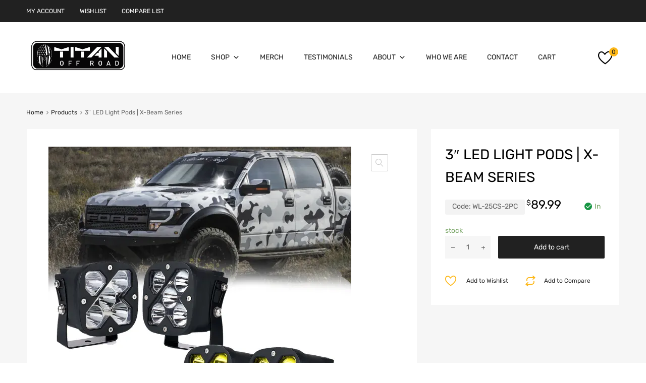

--- FILE ---
content_type: text/html; charset=UTF-8
request_url: https://www.titanoffroadllc.com/product/3-led-light-pods-x-beam-series/
body_size: 27516
content:
<!DOCTYPE html>
<html lang="en-US">

	<head>
		<meta charset="UTF-8">
		<meta name="viewport" content="width=device-width, initial-scale=1">
		<link rel="profile" href="http://gmpg.org/xfn/11">
				<meta name='robots' content='index, follow, max-image-preview:large, max-snippet:-1, max-video-preview:-1' />
<script>window._wca = window._wca || [];</script>

	<!-- This site is optimized with the Yoast SEO plugin v22.8 - https://yoast.com/wordpress/plugins/seo/ -->
	<title>3&quot; LED Light Pods | X-Beam Series - Titan Off Road</title>
	<link rel="canonical" href="https://www.titanoffroadllc.com/product/3-led-light-pods-x-beam-series/" />
	<meta property="og:locale" content="en_US" />
	<meta property="og:type" content="article" />
	<meta property="og:title" content="3&quot; LED Light Pods | X-Beam Series - Titan Off Road" />
	<meta property="og:description" content="3&#8243; LED Light Pods 25W | X-Beam Series  SKU: WL-25CS Our X-Beam Series offers powerful compact lighting with forward projecting optics that optimize the LED light output. Works perfectly as a spotlight, fog light, or wherever you need extreme light output. These Light Pods are superior in performance and style. With our 3&#8243; LED Pods you&#8217;ll     Read More &quot;3&#8243; LED Light Pods | X-Beam Series&quot;" />
	<meta property="og:url" content="https://www.titanoffroadllc.com/product/3-led-light-pods-x-beam-series/" />
	<meta property="og:site_name" content="Titan Off Road" />
	<meta property="article:modified_time" content="2023-12-08T15:39:56+00:00" />
	<meta property="og:image" content="https://www.titanoffroadllc.com/wp-content/uploads/2023/11/Variation_264a8f06-4e18-4b36-8a83-9f5db428a244.jpg" />
	<meta property="og:image:width" content="1000" />
	<meta property="og:image:height" content="1000" />
	<meta property="og:image:type" content="image/jpeg" />
	<meta name="twitter:card" content="summary_large_image" />
	<meta name="twitter:label1" content="Est. reading time" />
	<meta name="twitter:data1" content="1 minute" />
	<script type="application/ld+json" class="yoast-schema-graph">{"@context":"https://schema.org","@graph":[{"@type":"WebPage","@id":"https://www.titanoffroadllc.com/product/3-led-light-pods-x-beam-series/","url":"https://www.titanoffroadllc.com/product/3-led-light-pods-x-beam-series/","name":"3\" LED Light Pods | X-Beam Series - Titan Off Road","isPartOf":{"@id":"https://www.titanoffroadllc.com/#website"},"primaryImageOfPage":{"@id":"https://www.titanoffroadllc.com/product/3-led-light-pods-x-beam-series/#primaryimage"},"image":{"@id":"https://www.titanoffroadllc.com/product/3-led-light-pods-x-beam-series/#primaryimage"},"thumbnailUrl":"https://i0.wp.com/www.titanoffroadllc.com/wp-content/uploads/2023/11/Variation_264a8f06-4e18-4b36-8a83-9f5db428a244.jpg?fit=1000%2C1000&ssl=1","datePublished":"2023-11-01T14:14:30+00:00","dateModified":"2023-12-08T15:39:56+00:00","breadcrumb":{"@id":"https://www.titanoffroadllc.com/product/3-led-light-pods-x-beam-series/#breadcrumb"},"inLanguage":"en-US","potentialAction":[{"@type":"ReadAction","target":["https://www.titanoffroadllc.com/product/3-led-light-pods-x-beam-series/"]}]},{"@type":"ImageObject","inLanguage":"en-US","@id":"https://www.titanoffroadllc.com/product/3-led-light-pods-x-beam-series/#primaryimage","url":"https://i0.wp.com/www.titanoffroadllc.com/wp-content/uploads/2023/11/Variation_264a8f06-4e18-4b36-8a83-9f5db428a244.jpg?fit=1000%2C1000&ssl=1","contentUrl":"https://i0.wp.com/www.titanoffroadllc.com/wp-content/uploads/2023/11/Variation_264a8f06-4e18-4b36-8a83-9f5db428a244.jpg?fit=1000%2C1000&ssl=1","width":1000,"height":1000},{"@type":"BreadcrumbList","@id":"https://www.titanoffroadllc.com/product/3-led-light-pods-x-beam-series/#breadcrumb","itemListElement":[{"@type":"ListItem","position":1,"name":"Home","item":"https://www.titanoffroadllc.com/"},{"@type":"ListItem","position":2,"name":"Shop","item":"https://www.titanoffroadllc.com/shop-2/"},{"@type":"ListItem","position":3,"name":"3&#8243; LED Light Pods | X-Beam Series"}]},{"@type":"WebSite","@id":"https://www.titanoffroadllc.com/#website","url":"https://www.titanoffroadllc.com/","name":"Titan Off Road","description":"American Made Jeep Parts &amp; Accessories!","publisher":{"@id":"https://www.titanoffroadllc.com/#organization"},"potentialAction":[{"@type":"SearchAction","target":{"@type":"EntryPoint","urlTemplate":"https://www.titanoffroadllc.com/?s={search_term_string}"},"query-input":"required name=search_term_string"}],"inLanguage":"en-US"},{"@type":"Organization","@id":"https://www.titanoffroadllc.com/#organization","name":"Titan Off Road","url":"https://www.titanoffroadllc.com/","logo":{"@type":"ImageObject","inLanguage":"en-US","@id":"https://www.titanoffroadllc.com/#/schema/logo/image/","url":"https://i0.wp.com/www.titanoffroadllc.com/wp-content/uploads/2021/11/TitanLogo_Horizontal_Black.png?fit=2225%2C770&ssl=1","contentUrl":"https://i0.wp.com/www.titanoffroadllc.com/wp-content/uploads/2021/11/TitanLogo_Horizontal_Black.png?fit=2225%2C770&ssl=1","width":2225,"height":770,"caption":"Titan Off Road"},"image":{"@id":"https://www.titanoffroadllc.com/#/schema/logo/image/"}}]}</script>
	<!-- / Yoast SEO plugin. -->


<link rel='dns-prefetch' href='//stats.wp.com' />
<link rel='dns-prefetch' href='//www.googletagmanager.com' />
<link rel='dns-prefetch' href='//maxcdn.bootstrapcdn.com' />
<link rel='dns-prefetch' href='//i0.wp.com' />
<link rel='dns-prefetch' href='//c0.wp.com' />

<link rel="alternate" type="application/rss+xml" title="Titan Off Road &raquo; Feed" href="https://www.titanoffroadllc.com/feed/" />
<link rel="alternate" type="application/rss+xml" title="Titan Off Road &raquo; Comments Feed" href="https://www.titanoffroadllc.com/comments/feed/" />
<link rel="alternate" type="application/rss+xml" title="Titan Off Road &raquo; 3&#8243; LED Light Pods | X-Beam Series Comments Feed" href="https://www.titanoffroadllc.com/product/3-led-light-pods-x-beam-series/feed/" />
<link rel="alternate" title="oEmbed (JSON)" type="application/json+oembed" href="https://www.titanoffroadllc.com/wp-json/oembed/1.0/embed?url=https%3A%2F%2Fwww.titanoffroadllc.com%2Fproduct%2F3-led-light-pods-x-beam-series%2F" />
<link rel="alternate" title="oEmbed (XML)" type="text/xml+oembed" href="https://www.titanoffroadllc.com/wp-json/oembed/1.0/embed?url=https%3A%2F%2Fwww.titanoffroadllc.com%2Fproduct%2F3-led-light-pods-x-beam-series%2F&#038;format=xml" />
<style id='wp-img-auto-sizes-contain-inline-css' type='text/css'>
img:is([sizes=auto i],[sizes^="auto," i]){contain-intrinsic-size:3000px 1500px}
/*# sourceURL=wp-img-auto-sizes-contain-inline-css */
</style>
<link data-minify="1" rel='stylesheet' id='mailchimpSF_main_css-css' href='https://www.titanoffroadllc.com/wp-content/cache/min/1/wp-content/cache/min/1/mailchimpSF_main_css.css?ver=1717786447' type='text/css' media='all' />
<link rel='stylesheet' id='sbi_styles-css' href='https://www.titanoffroadllc.com/wp-content/plugins/instagram-feed/css/sbi-styles.min.css?ver=6.3.1' type='text/css' media='all' />
<style id='wp-emoji-styles-inline-css' type='text/css'>

	img.wp-smiley, img.emoji {
		display: inline !important;
		border: none !important;
		box-shadow: none !important;
		height: 1em !important;
		width: 1em !important;
		margin: 0 0.07em !important;
		vertical-align: -0.1em !important;
		background: none !important;
		padding: 0 !important;
	}
/*# sourceURL=wp-emoji-styles-inline-css */
</style>
<link data-minify="1" rel='stylesheet' id='wp-block-library-css' href='https://www.titanoffroadllc.com/wp-content/cache/min/1/c/6.9/wp-includes/css/dist/block-library/style.min.css?ver=1764785391' type='text/css' media='all' />
<link data-minify="1" rel='stylesheet' id='wc-blocks-style-css' href='https://www.titanoffroadllc.com/wp-content/cache/min/1/p/woocommerce/10.4.3/assets/client/blocks/wc-blocks.css?ver=1767027827' type='text/css' media='all' />
<style id='global-styles-inline-css' type='text/css'>
:root{--wp--preset--aspect-ratio--square: 1;--wp--preset--aspect-ratio--4-3: 4/3;--wp--preset--aspect-ratio--3-4: 3/4;--wp--preset--aspect-ratio--3-2: 3/2;--wp--preset--aspect-ratio--2-3: 2/3;--wp--preset--aspect-ratio--16-9: 16/9;--wp--preset--aspect-ratio--9-16: 9/16;--wp--preset--color--black: #000000;--wp--preset--color--cyan-bluish-gray: #abb8c3;--wp--preset--color--white: #ffffff;--wp--preset--color--pale-pink: #f78da7;--wp--preset--color--vivid-red: #cf2e2e;--wp--preset--color--luminous-vivid-orange: #ff6900;--wp--preset--color--luminous-vivid-amber: #fcb900;--wp--preset--color--light-green-cyan: #7bdcb5;--wp--preset--color--vivid-green-cyan: #00d084;--wp--preset--color--pale-cyan-blue: #8ed1fc;--wp--preset--color--vivid-cyan-blue: #0693e3;--wp--preset--color--vivid-purple: #9b51e0;--wp--preset--gradient--vivid-cyan-blue-to-vivid-purple: linear-gradient(135deg,rgb(6,147,227) 0%,rgb(155,81,224) 100%);--wp--preset--gradient--light-green-cyan-to-vivid-green-cyan: linear-gradient(135deg,rgb(122,220,180) 0%,rgb(0,208,130) 100%);--wp--preset--gradient--luminous-vivid-amber-to-luminous-vivid-orange: linear-gradient(135deg,rgb(252,185,0) 0%,rgb(255,105,0) 100%);--wp--preset--gradient--luminous-vivid-orange-to-vivid-red: linear-gradient(135deg,rgb(255,105,0) 0%,rgb(207,46,46) 100%);--wp--preset--gradient--very-light-gray-to-cyan-bluish-gray: linear-gradient(135deg,rgb(238,238,238) 0%,rgb(169,184,195) 100%);--wp--preset--gradient--cool-to-warm-spectrum: linear-gradient(135deg,rgb(74,234,220) 0%,rgb(151,120,209) 20%,rgb(207,42,186) 40%,rgb(238,44,130) 60%,rgb(251,105,98) 80%,rgb(254,248,76) 100%);--wp--preset--gradient--blush-light-purple: linear-gradient(135deg,rgb(255,206,236) 0%,rgb(152,150,240) 100%);--wp--preset--gradient--blush-bordeaux: linear-gradient(135deg,rgb(254,205,165) 0%,rgb(254,45,45) 50%,rgb(107,0,62) 100%);--wp--preset--gradient--luminous-dusk: linear-gradient(135deg,rgb(255,203,112) 0%,rgb(199,81,192) 50%,rgb(65,88,208) 100%);--wp--preset--gradient--pale-ocean: linear-gradient(135deg,rgb(255,245,203) 0%,rgb(182,227,212) 50%,rgb(51,167,181) 100%);--wp--preset--gradient--electric-grass: linear-gradient(135deg,rgb(202,248,128) 0%,rgb(113,206,126) 100%);--wp--preset--gradient--midnight: linear-gradient(135deg,rgb(2,3,129) 0%,rgb(40,116,252) 100%);--wp--preset--font-size--small: 13px;--wp--preset--font-size--medium: 20px;--wp--preset--font-size--large: 36px;--wp--preset--font-size--x-large: 42px;--wp--preset--spacing--20: 0.44rem;--wp--preset--spacing--30: 0.67rem;--wp--preset--spacing--40: 1rem;--wp--preset--spacing--50: 1.5rem;--wp--preset--spacing--60: 2.25rem;--wp--preset--spacing--70: 3.38rem;--wp--preset--spacing--80: 5.06rem;--wp--preset--shadow--natural: 6px 6px 9px rgba(0, 0, 0, 0.2);--wp--preset--shadow--deep: 12px 12px 50px rgba(0, 0, 0, 0.4);--wp--preset--shadow--sharp: 6px 6px 0px rgba(0, 0, 0, 0.2);--wp--preset--shadow--outlined: 6px 6px 0px -3px rgb(255, 255, 255), 6px 6px rgb(0, 0, 0);--wp--preset--shadow--crisp: 6px 6px 0px rgb(0, 0, 0);}:where(.is-layout-flex){gap: 0.5em;}:where(.is-layout-grid){gap: 0.5em;}body .is-layout-flex{display: flex;}.is-layout-flex{flex-wrap: wrap;align-items: center;}.is-layout-flex > :is(*, div){margin: 0;}body .is-layout-grid{display: grid;}.is-layout-grid > :is(*, div){margin: 0;}:where(.wp-block-columns.is-layout-flex){gap: 2em;}:where(.wp-block-columns.is-layout-grid){gap: 2em;}:where(.wp-block-post-template.is-layout-flex){gap: 1.25em;}:where(.wp-block-post-template.is-layout-grid){gap: 1.25em;}.has-black-color{color: var(--wp--preset--color--black) !important;}.has-cyan-bluish-gray-color{color: var(--wp--preset--color--cyan-bluish-gray) !important;}.has-white-color{color: var(--wp--preset--color--white) !important;}.has-pale-pink-color{color: var(--wp--preset--color--pale-pink) !important;}.has-vivid-red-color{color: var(--wp--preset--color--vivid-red) !important;}.has-luminous-vivid-orange-color{color: var(--wp--preset--color--luminous-vivid-orange) !important;}.has-luminous-vivid-amber-color{color: var(--wp--preset--color--luminous-vivid-amber) !important;}.has-light-green-cyan-color{color: var(--wp--preset--color--light-green-cyan) !important;}.has-vivid-green-cyan-color{color: var(--wp--preset--color--vivid-green-cyan) !important;}.has-pale-cyan-blue-color{color: var(--wp--preset--color--pale-cyan-blue) !important;}.has-vivid-cyan-blue-color{color: var(--wp--preset--color--vivid-cyan-blue) !important;}.has-vivid-purple-color{color: var(--wp--preset--color--vivid-purple) !important;}.has-black-background-color{background-color: var(--wp--preset--color--black) !important;}.has-cyan-bluish-gray-background-color{background-color: var(--wp--preset--color--cyan-bluish-gray) !important;}.has-white-background-color{background-color: var(--wp--preset--color--white) !important;}.has-pale-pink-background-color{background-color: var(--wp--preset--color--pale-pink) !important;}.has-vivid-red-background-color{background-color: var(--wp--preset--color--vivid-red) !important;}.has-luminous-vivid-orange-background-color{background-color: var(--wp--preset--color--luminous-vivid-orange) !important;}.has-luminous-vivid-amber-background-color{background-color: var(--wp--preset--color--luminous-vivid-amber) !important;}.has-light-green-cyan-background-color{background-color: var(--wp--preset--color--light-green-cyan) !important;}.has-vivid-green-cyan-background-color{background-color: var(--wp--preset--color--vivid-green-cyan) !important;}.has-pale-cyan-blue-background-color{background-color: var(--wp--preset--color--pale-cyan-blue) !important;}.has-vivid-cyan-blue-background-color{background-color: var(--wp--preset--color--vivid-cyan-blue) !important;}.has-vivid-purple-background-color{background-color: var(--wp--preset--color--vivid-purple) !important;}.has-black-border-color{border-color: var(--wp--preset--color--black) !important;}.has-cyan-bluish-gray-border-color{border-color: var(--wp--preset--color--cyan-bluish-gray) !important;}.has-white-border-color{border-color: var(--wp--preset--color--white) !important;}.has-pale-pink-border-color{border-color: var(--wp--preset--color--pale-pink) !important;}.has-vivid-red-border-color{border-color: var(--wp--preset--color--vivid-red) !important;}.has-luminous-vivid-orange-border-color{border-color: var(--wp--preset--color--luminous-vivid-orange) !important;}.has-luminous-vivid-amber-border-color{border-color: var(--wp--preset--color--luminous-vivid-amber) !important;}.has-light-green-cyan-border-color{border-color: var(--wp--preset--color--light-green-cyan) !important;}.has-vivid-green-cyan-border-color{border-color: var(--wp--preset--color--vivid-green-cyan) !important;}.has-pale-cyan-blue-border-color{border-color: var(--wp--preset--color--pale-cyan-blue) !important;}.has-vivid-cyan-blue-border-color{border-color: var(--wp--preset--color--vivid-cyan-blue) !important;}.has-vivid-purple-border-color{border-color: var(--wp--preset--color--vivid-purple) !important;}.has-vivid-cyan-blue-to-vivid-purple-gradient-background{background: var(--wp--preset--gradient--vivid-cyan-blue-to-vivid-purple) !important;}.has-light-green-cyan-to-vivid-green-cyan-gradient-background{background: var(--wp--preset--gradient--light-green-cyan-to-vivid-green-cyan) !important;}.has-luminous-vivid-amber-to-luminous-vivid-orange-gradient-background{background: var(--wp--preset--gradient--luminous-vivid-amber-to-luminous-vivid-orange) !important;}.has-luminous-vivid-orange-to-vivid-red-gradient-background{background: var(--wp--preset--gradient--luminous-vivid-orange-to-vivid-red) !important;}.has-very-light-gray-to-cyan-bluish-gray-gradient-background{background: var(--wp--preset--gradient--very-light-gray-to-cyan-bluish-gray) !important;}.has-cool-to-warm-spectrum-gradient-background{background: var(--wp--preset--gradient--cool-to-warm-spectrum) !important;}.has-blush-light-purple-gradient-background{background: var(--wp--preset--gradient--blush-light-purple) !important;}.has-blush-bordeaux-gradient-background{background: var(--wp--preset--gradient--blush-bordeaux) !important;}.has-luminous-dusk-gradient-background{background: var(--wp--preset--gradient--luminous-dusk) !important;}.has-pale-ocean-gradient-background{background: var(--wp--preset--gradient--pale-ocean) !important;}.has-electric-grass-gradient-background{background: var(--wp--preset--gradient--electric-grass) !important;}.has-midnight-gradient-background{background: var(--wp--preset--gradient--midnight) !important;}.has-small-font-size{font-size: var(--wp--preset--font-size--small) !important;}.has-medium-font-size{font-size: var(--wp--preset--font-size--medium) !important;}.has-large-font-size{font-size: var(--wp--preset--font-size--large) !important;}.has-x-large-font-size{font-size: var(--wp--preset--font-size--x-large) !important;}
/*# sourceURL=global-styles-inline-css */
</style>

<style id='classic-theme-styles-inline-css' type='text/css'>
/*! This file is auto-generated */
.wp-block-button__link{color:#fff;background-color:#32373c;border-radius:9999px;box-shadow:none;text-decoration:none;padding:calc(.667em + 2px) calc(1.333em + 2px);font-size:1.125em}.wp-block-file__button{background:#32373c;color:#fff;text-decoration:none}
/*# sourceURL=/wp-includes/css/classic-themes.min.css */
</style>
<link data-minify="1" rel='stylesheet' id='cr-frontend-css-css' href='https://www.titanoffroadllc.com/wp-content/cache/min/1/wp-content/plugins/customer-reviews-woocommerce/css/frontend.css?ver=1717786447' type='text/css' media='all' />
<link data-minify="1" rel='stylesheet' id='contact-form-7-css' href='https://www.titanoffroadllc.com/wp-content/cache/min/1/wp-content/plugins/contact-form-7/includes/css/styles.css?ver=1717786447' type='text/css' media='all' />
<link data-minify="1" rel='stylesheet' id='photoswipe-css' href='https://www.titanoffroadllc.com/wp-content/cache/min/1/p/woocommerce/10.4.3/assets/css/photoswipe/photoswipe.min.css?ver=1767027827' type='text/css' media='all' />
<link data-minify="1" rel='stylesheet' id='photoswipe-default-skin-css' href='https://www.titanoffroadllc.com/wp-content/cache/min/1/p/woocommerce/10.4.3/assets/css/photoswipe/default-skin/default-skin.min.css?ver=1767027827' type='text/css' media='all' />
<link data-minify="1" rel='stylesheet' id='woocommerce-smallscreen-css' href='https://www.titanoffroadllc.com/wp-content/cache/min/1/p/woocommerce/10.4.3/assets/css/woocommerce-smallscreen.css?ver=1767027827' type='text/css' media='only screen and (max-width: 768px)' />
<style id='woocommerce-inline-inline-css' type='text/css'>
.woocommerce form .form-row .required { visibility: visible; }
/*# sourceURL=woocommerce-inline-inline-css */
</style>
<link rel='stylesheet' id='cff-css' href='https://www.titanoffroadllc.com/wp-content/plugins/custom-facebook-feed/assets/css/cff-style.min.css?ver=4.2.5' type='text/css' media='all' />
<link data-minify="1" rel='stylesheet' id='sb-font-awesome-css' href='https://www.titanoffroadllc.com/wp-content/cache/min/1/font-awesome/4.7.0/css/font-awesome.min.css?ver=1717786447' type='text/css' media='all' />
<link data-minify="1" rel='stylesheet' id='dashicons-css' href='https://www.titanoffroadllc.com/wp-content/cache/min/1/c/6.9/wp-includes/css/dashicons.min.css?ver=1764785391' type='text/css' media='all' />
<link data-minify="1" rel='stylesheet' id='tm-woocompare-css' href='https://www.titanoffroadllc.com/wp-content/cache/min/1/wp-content/plugins/tm-woocommerce-compare-wishlist/assets/css/tm-woocompare.css?ver=1717786447' type='text/css' media='all' />
<link data-minify="1" rel='stylesheet' id='tm-woowishlist-css' href='https://www.titanoffroadllc.com/wp-content/cache/min/1/wp-content/plugins/tm-woocommerce-compare-wishlist/assets/css/tm-woowishlist.css?ver=1717786447' type='text/css' media='all' />
<link data-minify="1" rel='stylesheet' id='bootstrap-grid-css' href='https://www.titanoffroadllc.com/wp-content/cache/min/1/wp-content/plugins/tm-woocommerce-compare-wishlist/assets/css/grid.css?ver=1717786447' type='text/css' media='all' />
<link data-minify="1" rel='stylesheet' id='trustreviews-public-main-css-css' href='https://www.titanoffroadllc.com/wp-content/cache/min/1/wp-content/plugins/fb-reviews-widget/assets/css/public-main.css?ver=1717786447' type='text/css' media='all' />
<link data-minify="1" rel='stylesheet' id='megamenu-css' href='https://www.titanoffroadllc.com/wp-content/cache/min/1/wp-content/uploads/maxmegamenu/style.css?ver=1717786447' type='text/css' media='all' />
<link data-minify="1" rel='stylesheet' id='snap-finance-css' href='https://www.titanoffroadllc.com/wp-content/cache/min/1/wp-content/plugins/snap-finance-checkout/assets/css/snap-finance-checkout.css?ver=1717786447' type='text/css' media='all' />
<link rel='stylesheet' id='dgwt-wcas-style-css' href='https://www.titanoffroadllc.com/wp-content/plugins/ajax-search-for-woocommerce/assets/css/style.min.css?ver=1.28.0' type='text/css' media='all' />
<link data-minify="1" rel='stylesheet' id='chromium-style-css' href='https://www.titanoffroadllc.com/wp-content/cache/min/1/wp-content/themes/chromium/style.css?ver=1717786448' type='text/css' media='all' />
<style id='chromium-style-inline-css' type='text/css'>
@media screen and (min-width: 1024px){
						.product-images-wrapper .flex-control-thumbs {
							width: 85px !important;
						}
					}
/*# sourceURL=chromium-style-inline-css */
</style>
<link data-minify="1" rel='stylesheet' id='chromium-fonts-css' href='https://www.titanoffroadllc.com/wp-content/cache/min/1/wp-content/themes/chromium/assets/css/fonts.css?ver=1717786448' type='text/css' media='all' />
<link data-minify="1" rel='stylesheet' id='fontawesome-css' href='https://www.titanoffroadllc.com/wp-content/cache/min/1/wp-content/themes/chromium/assets/css/font-awesome.min.css?ver=1717786448' type='text/css' media='all' />
<link data-minify="1" rel='stylesheet' id='chromium-woo-styles-css' href='https://www.titanoffroadllc.com/wp-content/cache/min/1/wp-content/themes/chromium/assets/css/woo-styles.css?ver=1717786448' type='text/css' media='all' />
<script type="text/javascript" src="https://c0.wp.com/c/6.9/wp-includes/js/jquery/jquery.min.js" id="jquery-core-js"></script>
<script data-minify="1" type="text/javascript" src="https://www.titanoffroadllc.com/wp-content/cache/min/1/c/6.9/wp-includes/js/jquery/jquery-migrate.min.js?ver=1764785391" id="jquery-migrate-js"></script>
<script data-minify="1" type="text/javascript" src="https://www.titanoffroadllc.com/wp-content/cache/min/1/p/woocommerce/10.4.3/assets/js/jquery-blockui/jquery.blockUI.min.js?ver=1767027827" id="wc-jquery-blockui-js" defer="defer" data-wp-strategy="defer"></script>
<script type="text/javascript" id="wc-add-to-cart-js-extra">
/* <![CDATA[ */
var wc_add_to_cart_params = {"ajax_url":"/wp-admin/admin-ajax.php","wc_ajax_url":"/?wc-ajax=%%endpoint%%","i18n_view_cart":"View cart","cart_url":"https://www.titanoffroadllc.com/cart-2/","is_cart":"","cart_redirect_after_add":"no"};
//# sourceURL=wc-add-to-cart-js-extra
/* ]]> */
</script>
<script data-minify="1" type="text/javascript" src="https://www.titanoffroadllc.com/wp-content/cache/min/1/p/woocommerce/10.4.3/assets/js/frontend/add-to-cart.min.js?ver=1767027827" id="wc-add-to-cart-js" defer="defer" data-wp-strategy="defer"></script>
<script data-minify="1" type="text/javascript" src="https://www.titanoffroadllc.com/wp-content/cache/min/1/p/woocommerce/10.4.3/assets/js/zoom/jquery.zoom.min.js?ver=1767027827" id="wc-zoom-js" defer="defer" data-wp-strategy="defer"></script>
<script data-minify="1" type="text/javascript" src="https://www.titanoffroadllc.com/wp-content/cache/min/1/p/woocommerce/10.4.3/assets/js/flexslider/jquery.flexslider.min.js?ver=1767027827" id="wc-flexslider-js" defer="defer" data-wp-strategy="defer"></script>
<script data-minify="1" type="text/javascript" src="https://www.titanoffroadllc.com/wp-content/cache/min/1/p/woocommerce/10.4.3/assets/js/photoswipe/photoswipe.min.js?ver=1767027827" id="wc-photoswipe-js" defer="defer" data-wp-strategy="defer"></script>
<script data-minify="1" type="text/javascript" src="https://www.titanoffroadllc.com/wp-content/cache/min/1/p/woocommerce/10.4.3/assets/js/photoswipe/photoswipe-ui-default.min.js?ver=1767027827" id="wc-photoswipe-ui-default-js" defer="defer" data-wp-strategy="defer"></script>
<script type="text/javascript" id="wc-single-product-js-extra">
/* <![CDATA[ */
var wc_single_product_params = {"i18n_required_rating_text":"Please select a rating","i18n_rating_options":["1 of 5 stars","2 of 5 stars","3 of 5 stars","4 of 5 stars","5 of 5 stars"],"i18n_product_gallery_trigger_text":"View full-screen image gallery","review_rating_required":"yes","flexslider":{"rtl":false,"animation":"slide","smoothHeight":true,"directionNav":false,"controlNav":"thumbnails","slideshow":false,"animationSpeed":500,"animationLoop":false,"allowOneSlide":false},"zoom_enabled":"1","zoom_options":[],"photoswipe_enabled":"1","photoswipe_options":{"shareEl":false,"closeOnScroll":false,"history":false,"hideAnimationDuration":0,"showAnimationDuration":0},"flexslider_enabled":"1"};
//# sourceURL=wc-single-product-js-extra
/* ]]> */
</script>
<script data-minify="1" type="text/javascript" src="https://www.titanoffroadllc.com/wp-content/cache/min/1/p/woocommerce/10.4.3/assets/js/frontend/single-product.min.js?ver=1767027827" id="wc-single-product-js" defer="defer" data-wp-strategy="defer"></script>
<script data-minify="1" type="text/javascript" src="https://www.titanoffroadllc.com/wp-content/cache/min/1/p/woocommerce/10.4.3/assets/js/js-cookie/js.cookie.min.js?ver=1767027827" id="wc-js-cookie-js" defer="defer" data-wp-strategy="defer"></script>
<script type="text/javascript" id="woocommerce-js-extra">
/* <![CDATA[ */
var woocommerce_params = {"ajax_url":"/wp-admin/admin-ajax.php","wc_ajax_url":"/?wc-ajax=%%endpoint%%","i18n_password_show":"Show password","i18n_password_hide":"Hide password"};
//# sourceURL=woocommerce-js-extra
/* ]]> */
</script>
<script data-minify="1" type="text/javascript" src="https://www.titanoffroadllc.com/wp-content/cache/min/1/p/woocommerce/10.4.3/assets/js/frontend/woocommerce.min.js?ver=1767027827" id="woocommerce-js" defer="defer" data-wp-strategy="defer"></script>
<script data-minify="1" type="text/javascript" defer="defer" src="https://www.titanoffroadllc.com/wp-content/cache/min/1/wp-content/plugins/fb-reviews-widget/assets/js/public-main.js?ver=1717786449" id="trustreviews-public-main-js-js"></script>
<script type="text/javascript" src="https://stats.wp.com/s-202604.js" id="woocommerce-analytics-js" defer="defer" data-wp-strategy="defer"></script>

<!-- Google tag (gtag.js) snippet added by Site Kit -->

<!-- Google Analytics snippet added by Site Kit -->
<script type="text/javascript" src="https://www.googletagmanager.com/gtag/js?id=G-9VXDGFS1XM" id="google_gtagjs-js" async></script>
<script type="text/javascript" id="google_gtagjs-js-after">
/* <![CDATA[ */
window.dataLayer = window.dataLayer || [];function gtag(){dataLayer.push(arguments);}
gtag("set","linker",{"domains":["www.titanoffroadllc.com"]});
gtag("js", new Date());
gtag("set", "developer_id.dZTNiMT", true);
gtag("config", "G-9VXDGFS1XM");
//# sourceURL=google_gtagjs-js-after
/* ]]> */
</script>

<!-- End Google tag (gtag.js) snippet added by Site Kit -->
<link rel="https://api.w.org/" href="https://www.titanoffroadllc.com/wp-json/" /><link rel="alternate" title="JSON" type="application/json" href="https://www.titanoffroadllc.com/wp-json/wp/v2/product/7557" /><link rel="EditURI" type="application/rsd+xml" title="RSD" href="https://www.titanoffroadllc.com/xmlrpc.php?rsd" />
<meta name="generator" content="WordPress 6.9" />
<meta name="generator" content="WooCommerce 10.4.3" />
<link rel='shortlink' href='https://www.titanoffroadllc.com/?p=7557' />
<meta name="generator" content="Site Kit by Google 1.128.0" /><style id="woo-custom-stock-status">.woocommerce div.product .woo-custom-stock-status.in_stock_color { color: #77a464 !important; font-size: inherit }.woo-custom-stock-status.in_stock_color { color: #77a464 !important; font-size: inherit }.wc-block-components-product-badge{display:none!important;}ul .in_stock_color,ul.products .in_stock_color, li.wc-block-grid__product .in_stock_color { color: #77a464 !important; font-size: inherit }.woocommerce-table__product-name .in_stock_color { color: #77a464 !important; font-size: inherit }p.in_stock_color { color: #77a464 !important; font-size: inherit }.woocommerce div.product .woo-custom-stock-status.only_s_left_in_stock_color { color: #77a464 !important; font-size: inherit }.woo-custom-stock-status.only_s_left_in_stock_color { color: #77a464 !important; font-size: inherit }.wc-block-components-product-badge{display:none!important;}ul .only_s_left_in_stock_color,ul.products .only_s_left_in_stock_color, li.wc-block-grid__product .only_s_left_in_stock_color { color: #77a464 !important; font-size: inherit }.woocommerce-table__product-name .only_s_left_in_stock_color { color: #77a464 !important; font-size: inherit }p.only_s_left_in_stock_color { color: #77a464 !important; font-size: inherit }.woocommerce div.product .woo-custom-stock-status.can_be_backordered_color { color: #77a464 !important; font-size: inherit }.woo-custom-stock-status.can_be_backordered_color { color: #77a464 !important; font-size: inherit }.wc-block-components-product-badge{display:none!important;}ul .can_be_backordered_color,ul.products .can_be_backordered_color, li.wc-block-grid__product .can_be_backordered_color { color: #77a464 !important; font-size: inherit }.woocommerce-table__product-name .can_be_backordered_color { color: #77a464 !important; font-size: inherit }p.can_be_backordered_color { color: #77a464 !important; font-size: inherit }.woocommerce div.product .woo-custom-stock-status.s_in_stock_color { color: #77a464 !important; font-size: inherit }.woo-custom-stock-status.s_in_stock_color { color: #77a464 !important; font-size: inherit }.wc-block-components-product-badge{display:none!important;}ul .s_in_stock_color,ul.products .s_in_stock_color, li.wc-block-grid__product .s_in_stock_color { color: #77a464 !important; font-size: inherit }.woocommerce-table__product-name .s_in_stock_color { color: #77a464 !important; font-size: inherit }p.s_in_stock_color { color: #77a464 !important; font-size: inherit }.woocommerce div.product .woo-custom-stock-status.available_on_backorder_color { color: #77a464 !important; font-size: inherit }.woo-custom-stock-status.available_on_backorder_color { color: #77a464 !important; font-size: inherit }.wc-block-components-product-badge{display:none!important;}ul .available_on_backorder_color,ul.products .available_on_backorder_color, li.wc-block-grid__product .available_on_backorder_color { color: #77a464 !important; font-size: inherit }.woocommerce-table__product-name .available_on_backorder_color { color: #77a464 !important; font-size: inherit }p.available_on_backorder_color { color: #77a464 !important; font-size: inherit }.woocommerce div.product .woo-custom-stock-status.out_of_stock_color { color: #ff0000 !important; font-size: inherit }.woo-custom-stock-status.out_of_stock_color { color: #ff0000 !important; font-size: inherit }.wc-block-components-product-badge{display:none!important;}ul .out_of_stock_color,ul.products .out_of_stock_color, li.wc-block-grid__product .out_of_stock_color { color: #ff0000 !important; font-size: inherit }.woocommerce-table__product-name .out_of_stock_color { color: #ff0000 !important; font-size: inherit }p.out_of_stock_color { color: #ff0000 !important; font-size: inherit }.woocommerce div.product .woo-custom-stock-status.grouped_product_stock_status_color { color: #77a464 !important; font-size: inherit }.woo-custom-stock-status.grouped_product_stock_status_color { color: #77a464 !important; font-size: inherit }.wc-block-components-product-badge{display:none!important;}ul .grouped_product_stock_status_color,ul.products .grouped_product_stock_status_color, li.wc-block-grid__product .grouped_product_stock_status_color { color: #77a464 !important; font-size: inherit }.woocommerce-table__product-name .grouped_product_stock_status_color { color: #77a464 !important; font-size: inherit }p.grouped_product_stock_status_color { color: #77a464 !important; font-size: inherit }</style><!-- woo-custom-stock-status-color-css --><script></script><!-- woo-custom-stock-status-js --><meta name="ti-site-data" content="[base64]" />	<style>img#wpstats{display:none}</style>
				<style>
			.dgwt-wcas-ico-magnifier,.dgwt-wcas-ico-magnifier-handler{max-width:20px}.dgwt-wcas-search-wrapp{max-width:600px}.dgwt-wcas-search-wrapp .dgwt-wcas-sf-wrapp input[type=search].dgwt-wcas-search-input,.dgwt-wcas-search-wrapp .dgwt-wcas-sf-wrapp input[type=search].dgwt-wcas-search-input:hover,.dgwt-wcas-search-wrapp .dgwt-wcas-sf-wrapp input[type=search].dgwt-wcas-search-input:focus{background-color:#fff;color:#9eadb6;border-color:#bec8ce}.dgwt-wcas-sf-wrapp input[type=search].dgwt-wcas-search-input::placeholder{color:#9eadb6;opacity:.3}.dgwt-wcas-sf-wrapp input[type=search].dgwt-wcas-search-input::-webkit-input-placeholder{color:#9eadb6;opacity:.3}.dgwt-wcas-sf-wrapp input[type=search].dgwt-wcas-search-input:-moz-placeholder{color:#9eadb6;opacity:.3}.dgwt-wcas-sf-wrapp input[type=search].dgwt-wcas-search-input::-moz-placeholder{color:#9eadb6;opacity:.3}.dgwt-wcas-sf-wrapp input[type=search].dgwt-wcas-search-input:-ms-input-placeholder{color:#9eadb6}.dgwt-wcas-no-submit.dgwt-wcas-search-wrapp .dgwt-wcas-ico-magnifier path,.dgwt-wcas-search-wrapp .dgwt-wcas-close path{fill:#9eadb6}.dgwt-wcas-loader-circular-path{stroke:#9eadb6}.dgwt-wcas-preloader{opacity:.6}.dgwt-wcas-search-wrapp .dgwt-wcas-sf-wrapp .dgwt-wcas-search-submit::before{}.dgwt-wcas-search-wrapp .dgwt-wcas-sf-wrapp .dgwt-wcas-search-submit:hover::before,.dgwt-wcas-search-wrapp .dgwt-wcas-sf-wrapp .dgwt-wcas-search-submit:focus::before{}.dgwt-wcas-search-wrapp .dgwt-wcas-sf-wrapp .dgwt-wcas-search-submit,.dgwt-wcas-om-bar .dgwt-wcas-om-return{color:#fff}.dgwt-wcas-search-wrapp .dgwt-wcas-ico-magnifier,.dgwt-wcas-search-wrapp .dgwt-wcas-sf-wrapp .dgwt-wcas-search-submit svg path,.dgwt-wcas-om-bar .dgwt-wcas-om-return svg path{fill:#fff}.dgwt-wcas-suggestions-wrapp,.dgwt-wcas-details-wrapp{background-color:#f6f6f6}.dgwt-wcas-suggestion-selected{background-color:#fff}.dgwt-wcas-suggestions-wrapp *,.dgwt-wcas-details-wrapp *,.dgwt-wcas-sd,.dgwt-wcas-suggestion *{color:#626262}.dgwt-wcas-st strong,.dgwt-wcas-sd strong{color:#fdb819}.dgwt-wcas-suggestions-wrapp,.dgwt-wcas-details-wrapp,.dgwt-wcas-suggestion,.dgwt-wcas-datails-title,.dgwt-wcas-details-more-products{border-color:#bec8ce!important}		</style>
			<noscript><style>.woocommerce-product-gallery{ opacity: 1 !important; }</style></noscript>
	<meta name="generator" content="Elementor 3.21.8; features: e_optimized_assets_loading, e_optimized_css_loading, additional_custom_breakpoints; settings: css_print_method-external, google_font-enabled, font_display-auto">
<style type="text/css">.recentcomments a{display:inline !important;padding:0 !important;margin:0 !important;}</style>			<script  type="text/javascript">
				!function(f,b,e,v,n,t,s){if(f.fbq)return;n=f.fbq=function(){n.callMethod?
					n.callMethod.apply(n,arguments):n.queue.push(arguments)};if(!f._fbq)f._fbq=n;
					n.push=n;n.loaded=!0;n.version='2.0';n.queue=[];t=b.createElement(e);t.async=!0;
					t.src=v;s=b.getElementsByTagName(e)[0];s.parentNode.insertBefore(t,s)}(window,
					document,'script','https://connect.facebook.net/en_US/fbevents.js');
			</script>
			<!-- WooCommerce Facebook Integration Begin -->
			<script  type="text/javascript">

				fbq('init', '517382363181649', {}, {
    "agent": "woocommerce-10.4.3-3.2.3"
});

				fbq( 'track', 'PageView', {
    "source": "woocommerce",
    "version": "10.4.3",
    "pluginVersion": "3.2.3"
} );

				document.addEventListener( 'DOMContentLoaded', function() {
					// Insert placeholder for events injected when a product is added to the cart through AJAX.
					document.body.insertAdjacentHTML( 'beforeend', '<div class=\"wc-facebook-pixel-event-placeholder\"></div>' );
				}, false );

			</script>
			<!-- WooCommerce Facebook Integration End -->
			<meta name="generator" content="Powered by Slider Revolution 6.5.9 - responsive, Mobile-Friendly Slider Plugin for WordPress with comfortable drag and drop interface." />
<link rel="icon" href="https://i0.wp.com/www.titanoffroadllc.com/wp-content/uploads/2021/12/cropped-TitanLogo__Shield_Black.png?fit=32%2C32&#038;ssl=1" sizes="32x32" />
<link rel="icon" href="https://i0.wp.com/www.titanoffroadllc.com/wp-content/uploads/2021/12/cropped-TitanLogo__Shield_Black.png?fit=192%2C192&#038;ssl=1" sizes="192x192" />
<link rel="apple-touch-icon" href="https://i0.wp.com/www.titanoffroadllc.com/wp-content/uploads/2021/12/cropped-TitanLogo__Shield_Black.png?fit=180%2C180&#038;ssl=1" />
<meta name="msapplication-TileImage" content="https://i0.wp.com/www.titanoffroadllc.com/wp-content/uploads/2021/12/cropped-TitanLogo__Shield_Black.png?fit=270%2C270&#038;ssl=1" />
<script type="text/javascript">function setREVStartSize(e){
			//window.requestAnimationFrame(function() {				 
				window.RSIW = window.RSIW===undefined ? window.innerWidth : window.RSIW;	
				window.RSIH = window.RSIH===undefined ? window.innerHeight : window.RSIH;	
				try {								
					var pw = document.getElementById(e.c).parentNode.offsetWidth,
						newh;
					pw = pw===0 || isNaN(pw) ? window.RSIW : pw;
					e.tabw = e.tabw===undefined ? 0 : parseInt(e.tabw);
					e.thumbw = e.thumbw===undefined ? 0 : parseInt(e.thumbw);
					e.tabh = e.tabh===undefined ? 0 : parseInt(e.tabh);
					e.thumbh = e.thumbh===undefined ? 0 : parseInt(e.thumbh);
					e.tabhide = e.tabhide===undefined ? 0 : parseInt(e.tabhide);
					e.thumbhide = e.thumbhide===undefined ? 0 : parseInt(e.thumbhide);
					e.mh = e.mh===undefined || e.mh=="" || e.mh==="auto" ? 0 : parseInt(e.mh,0);		
					if(e.layout==="fullscreen" || e.l==="fullscreen") 						
						newh = Math.max(e.mh,window.RSIH);					
					else{					
						e.gw = Array.isArray(e.gw) ? e.gw : [e.gw];
						for (var i in e.rl) if (e.gw[i]===undefined || e.gw[i]===0) e.gw[i] = e.gw[i-1];					
						e.gh = e.el===undefined || e.el==="" || (Array.isArray(e.el) && e.el.length==0)? e.gh : e.el;
						e.gh = Array.isArray(e.gh) ? e.gh : [e.gh];
						for (var i in e.rl) if (e.gh[i]===undefined || e.gh[i]===0) e.gh[i] = e.gh[i-1];
											
						var nl = new Array(e.rl.length),
							ix = 0,						
							sl;					
						e.tabw = e.tabhide>=pw ? 0 : e.tabw;
						e.thumbw = e.thumbhide>=pw ? 0 : e.thumbw;
						e.tabh = e.tabhide>=pw ? 0 : e.tabh;
						e.thumbh = e.thumbhide>=pw ? 0 : e.thumbh;					
						for (var i in e.rl) nl[i] = e.rl[i]<window.RSIW ? 0 : e.rl[i];
						sl = nl[0];									
						for (var i in nl) if (sl>nl[i] && nl[i]>0) { sl = nl[i]; ix=i;}															
						var m = pw>(e.gw[ix]+e.tabw+e.thumbw) ? 1 : (pw-(e.tabw+e.thumbw)) / (e.gw[ix]);					
						newh =  (e.gh[ix] * m) + (e.tabh + e.thumbh);
					}
					var el = document.getElementById(e.c);
					if (el!==null && el) el.style.height = newh+"px";					
					el = document.getElementById(e.c+"_wrapper");
					if (el!==null && el) {
						el.style.height = newh+"px";
						el.style.display = "block";
					}
				} catch(e){
					console.log("Failure at Presize of Slider:" + e)
				}					   
			//});
		  };</script>
		<style type="text/css" id="wp-custom-css">
			@media screen and (min-width: 768px) {
	.blog .site-sidebar {
		padding-top: 4em;
	}
	.archive:not(.woocommerce) .site-sidebar {
		padding-top: 65px;
	}
	.site-branding .hgroup-sidebar .widget {
    margin: 0 25px 0 0;
  }
}

.site-logo img {
	max-width: 200px;
}

.elementor-1961 .elementor-element.elementor-element-01e8704 iframe {
	height: 450px !important;
}

.elementor-element-6ba5f732 .tz-testimonials {
	max-width: 800px;
	margin: 0 auto;
}

.tz-categories-grid .title-wrapper {
    margin-bottom: 10px;
}

.tz-hoverable-tabs li.active .inner-content,
.tz-hoverable-tabs li.active .inner-content .elementor-top-section {
	min-height: 562px;
}

@media screen and (max-width: 500px) {
  .mobile-centered {
	  text-align: center;
  }
	.elementor-2392 .elementor-element.elementor-element-105ae5e3,
	.elementor-2325 .elementor-element.elementor-element-105ae5e3,
	.elementor-2233 .elementor-element.elementor-element-5e9101f6{
		background-size: contain;
	}
}


		</style>
		<style id="kirki-inline-styles">.site-header h1.site-title{font-family:Rubik;font-size:30px;font-weight:400;line-height:1.5;text-align:left;text-transform:none;color:#000000;}.filters-wrapper li{color:#81858c;background-color:#fff;}.filters-wrapper li:active,.filters-wrapper li:focus,.filters-wrapper li:hover{color:#212121;background-color:#fdb819;}.site-header{font-family:Rubik;font-size:15px;font-weight:400;text-align:left;text-transform:none;}.header-top{background-color:#212121;}.header-top,.tz-login-heading.inline .my-account:after{color:#8b8b8b;}.primary-nav{background-color:#dd3333;}.site-footer{background:#212121;background-color:#212121;background-repeat:repeat-all;background-position:center center;background-attachment:scroll;color:#9a9a9a;-webkit-background-size:cover;-moz-background-size:cover;-ms-background-size:cover;-o-background-size:cover;background-size:cover;}body{font-family:Rubik;font-size:14px;font-weight:400;line-height:1.5;text-align:left;text-transform:none;}.tz-product-tabs .nav-tabs > li > a:active,.tz-product-tabs .nav-tabs > li > a:focus,.tz-product-tabs .nav-tabs > li > a:hover,.tz-product-tabs .nav-tabs > li.active > a,.tz-sales-carousel .sale-title-wrapper span,body,ul#shipping_method .amount{color:#626262;}#ship-to-different-address,.author-info .author-bio,.blog article.type-post,.comments-area .comment,.comments-area .pingback,.elementor-widget .product_list_widget .price del,.form-row label,.quantity input[type=number],.shop_table.cart td.product-price,.site-breadcrumbs,.tz-categories-grid li:not(.show-all) a,.tz-from-blog .entry-excerpt,.tz-hoverable-tabs p a,.tz-login-form-wrapper p::after,.tz-product-tabs .nav-tabs > li > a,.tz-sales-carousel .countdown-section::before,.tz-sales-carousel .price-wrapper del,.tz-sales-carousel .sale-description,.widget .product_list_widget .price del,.widget_calendar,.widget_tz_shopping_cart .widget_shopping_cart_content .total strong,.widget_tz_shopping_cart ul.cart_list li a.remove,.woocommerce-Reviews .description,.woocommerce-checkout-review-order-table tbody tr,td.product-remove a,ul#shipping_method li input + label{color:#626262;}td.product-remove a{border-color:#626262;}.quantity .quantity-button:after,.quantity .quantity-button:before{background-color:#626262;}.blog-grid-posts article.type-post .post-date-wrapper span.border,.chromium-look-tires .hgroup-sidebar .widget_tz_shopping_cart .heading,.elementor-widget .product_list_widget .save-percent,.product .onsale,.product .onsale:before,.product .save-percent,.product.badges-style-3 .onsale,.site-header .compare-count-wrapper,.site-header .wishlist-count-wrapper,.site-sidebar.style-1 .widget .widget-title:after,.site-sidebar.style-1 .widget:not(.widget_tz_categories) .widget-title span:after,.tz-from-blog .item-content ul.post-categories a,.tz-like-wrapper .wrapper a:hover,.tz-product-tabs .nav-tabs > li > a::before,.tz-sales-carousel .countdown-section,.ui-slider-horizontal .ui-slider-range,.widget .product_list_widget .save-percent,.widget_categories ul li:before, .widget_archive ul li:before, .widget_pages ul li:before, .widget_rss ul li:before, .widget_nav_menu ul li:before,.widget_tz_categories.alt-style .widget-title,.widget_tz_socials ul.inline-mode li i:hover,article.type-post .custom-post-label,body:not(.chromium-look-tires) .elementor-widget-wp-widget-tz_woo_cart .heading .cart-count-wrapper,body:not(.chromium-look-tires) .widget_tz_shopping_cart .heading .cart-count-wrapper,figure.effect-sarah,ul.tabs.wc-tabs > li > a::before{background-color:#fdb819;}.button.tm-woocompare-button-single:before,.button.tm-woowishlist-button-single:before,.cart_totals tr.order-total td,.chromium-look-tires .hgroup-sidebar .widget_tz_shopping_cart .heading .cart-count-wrapper,.chromium-look-tools .tz-login-heading .logged-in-as span,.chromium-product-style-3 li.product:hover .button.add_to_cart_button::before,.chromium-product-style-3 li.product:hover .button.ajax_add_to_cart::before,.chromium-product-style-4 li.product:hover .button.add_to_cart_button::before,.chromium-product-style-4 li.product:hover .button.ajax_add_to_cart::before,.comment-form-rating p.stars a,.date-cat-wrapper span,.entry-summary .button.tm-woocompare-page-button:active,.entry-summary .button.tm-woocompare-page-button:focus,.entry-summary .button.tm-woocompare-page-button:hover,.entry-summary .button.tm-woowishlist-page-button:active,.entry-summary .button.tm-woowishlist-page-button:focus,.entry-summary .button.tm-woowishlist-page-button:hover,.post-date-wrapper span:not(.border),.price ins .woocommerce-Price-amount,.tz-sales-carousel .amount,.tz-sales-carousel .countdown-wrapper.style-2 .countdown-amount,.tz-sales-carousel .sale-title-wrapper,.wc-layered-nav-rating .star-rating span::before,.widget_layered_nav_filters ul li a:before,.widget_tz_hot_offers .countdown-amount,.woocommerce-checkout-review-order-table .order-total td,article.format-quote .quote-wrapper i::before,blockquote:before,td.product-remove a:active,td.product-remove a:focus,td.product-remove a:hover{color:#fdb819;}.home-hero-search.elementor-widget-tabs .elementor-tab-title.elementor-active,.product .onsale:before,.tz-product-tabs .tab-nav-wrapper .nav-tabs>li>a::after,.widget_tz_categories.alt-style,td.product-remove a:active,td.product-remove a:focus,td.product-remove a:hover{border-color:#fdb819;}.chromium-product-style-2 li.product .buttons-wrapper .button,.entry-summary .button.tm-woocompare-page-button,.entry-summary .button.tm-woowishlist-page-button,.product .star-rating span:before,.product-shares-wrapper .tz-social-links .wrapper a:hover,.product-shares-wrapper .tz-social-links .wrapper a:hover i::before,.product_list_widget .star-rating span::before,.related-posts .date,.tab-content-grid a:active,.tab-content-grid a:focus,.tab-content-grid a:hover,.tab-content-grid ul li:first-child a:active,.tab-content-grid ul li:first-child a:focus,.tab-content-grid ul li:first-child a:hover,.tz-from-blog .time-wrapper,article.type-post .entry-date,ul.posts-list .post-date{color:#ffa800;}.search .search-excerpt,.widget_layered_nav li.chosen a:before{background-color:#ffa800;}.widget_layered_nav li.chosen a:before{border-color:#ffa800;}.button.tm-woocompare-button-single,.button.tm-woowishlist-button-single,.nav-links span i:before,.show-all a:active,.show-all a:focus,.show-all a:hover,.show-all a:hover i:before,.site-sidebar .widget_calendar a,.widget.widget_tz_categories.alt-style a,a{color:#212121;}article.type-post .grid-wrapper .post-tags a:active,article.type-post .grid-wrapper .post-tags a:focus,article.type-post .grid-wrapper .post-tags a:hover,.blog-style-2 article.type-post .post-cats a:active,.blog-style-2 article.type-post .post-cats a:focus,.blog-style-2 article.type-post .post-cats a:hover,.button.tm-woocompare-button-single:active,.button.tm-woocompare-button-single:focus,.button.tm-woocompare-button-single:hover,.button.tm-woowishlist-button-single:active,.button.tm-woowishlist-button-single:focus,.button.tm-woowishlist-button-single:hover,.comment-author a:active,.comment-author a:focus,.comment-author a:hover,.entry-title a:active,.entry-title a:focus,.entry-title a:hover,.nav-links span:hover i:before,.related-posts .related-categorie:active,.related-posts .related-categorie:focus,.related-posts .related-categorie:hover,.related-posts h3 a:active,.related-posts h3 a:focus,.related-posts h3 a:hover,.show-all a,.show-all a i:before,.site-sidebar .widget_calendar a:active,.site-sidebar .widget_calendar a:focus,.site-sidebar .widget_calendar a:hover,.tz-categories-grid li:not(.show-all) a:active,.tz-categories-grid li:not(.show-all) a:focus,.tz-categories-grid li:not(.show-all) a:hover,.tz-hoverable-tabs p a:active,.tz-hoverable-tabs p a:focus,.tz-hoverable-tabs p a:hover,.widget.widget_tz_categories.alt-style a:active,.widget.widget_tz_categories.alt-style a:focus,.widget.widget_tz_categories.alt-style a:hover,a:active,a:focus,a:hover{color:#ffffff;}.site-sidebar a,.woocommerce-MyAccount-navigation a{color:#626262;}.site-sidebar .comment-author-link a:active,.site-sidebar .comment-author-link a:focus,.site-sidebar .comment-author-link a:hover,.site-sidebar .current-cat a,.site-sidebar a:active,.site-sidebar a:focus,.site-sidebar a:hover,.woocommerce-MyAccount-navigation a:active,.woocommerce-MyAccount-navigation a:focus,.woocommerce-MyAccount-navigation a:hover{color:#fdb819;}.elementor-header-top a,.header-top a{color:#ffffff;}.header-top .tz-login-heading.inline a.login-button:active,.header-top .tz-login-heading.inline a.login-button:focus,.header-top .tz-login-heading.inline a.login-button:hover,.header-top a:active,.header-top a:focus,.header-top a:hover,.tz-login-heading.inline a.my-account:active,.tz-login-heading.inline a.my-account:focus,.tz-login-heading.inline a.my-account:hover{color:#fdb819;}.site-footer a{color:#9a9a9a;}.site-footer a:active,.site-footer a:focus,.site-footer a:hover{color:#fdb819;}.site-header .widget-heading,.site-header h1,.site-header h2,.site-header h3,.site-header h4,.site-header h5,.site-header h6{color:#626262;}.product .price,.product-shares-wrapper .tz-social-links .heading,.single-label span,.site-content h1,.site-content h2,.site-content h3,.site-content h4,.site-content h5,.site-content h6,.site-sidebar .comment-author-link,.site-sidebar .comment-author-link a,blockquote,div.product .price{color:#000000;}.site-sidebar h1,.site-sidebar h1 a,.site-sidebar h2,.site-sidebar h2 a,.site-sidebar h3,.site-sidebar h3 a,.site-sidebar h4,.site-sidebar h4 a,.site-sidebar h5,.site-sidebar h5 a,.site-sidebar h6,.site-sidebar h6 a{color:#000000;}.site-footer h1,.site-footer h2,.site-footer h3,.site-footer h4,.site-footer h5,.site-footer h6{color:#ffffff;}#comments,#reviews ol.commentlist,.ajax-auth .botom-links,.author-info h3,.blog.blog-grid-posts .meta-counters,.cart_totals h2,.comment .child-comments,.cross-sells h2,.elementor-widget h5,.elementor-widget-wp-widget-tz_woo_cart .widget_shopping_cart_content,.elementor-widget-wp-widget-tz_woo_cart .widget_shopping_cart_content .total,.post-date-wrapper .border,.post-navigation .nav-links,.primary-nav,.product-classic-style div.product .product-shares-wrapper,.site-header .tm-woocompare-widget-products,.site-header .tm-woowishlist-widget-products,.site-sidebar.style-1 .widget .screen-reader-text + .select-wrapper,.site-sidebar.style-1 .widget .widget-title + *,.tz-categories-grid.with-slider .title-wrapper,.tz-from-blog.style-2 .title-wrapper,.tz-hoverable-tabs ul.nav li,.tz-login-form-wrapper,.tz-login-form-wrapper .heading,.tz-product-tabs .tab-nav-wrapper,.widget .widget-title,.widget.widget_tz_categories.alt-style ul li,.widget_layered_nav ul li a:before,.widget_layered_nav_filters ul li a:before,.widget_price_filter .from,.widget_price_filter .to,.widget_tz_shopping_cart .mini-cart-heading,.widget_tz_shopping_cart .widget_shopping_cart_content,.widget_tz_shopping_cart .widget_shopping_cart_content .total,.widget_tz_shopping_cart ul.cart_list li a.remove,.woocommerce-MyAccount-navigation,.woocommerce-MyAccount-navigation ul li,.woocommerce-checkout h2,.woocommerce-checkout-review-order-table .img,article.type-post .post-cats,article.type-post .post-tags,figure.gallery-item:hover img,form.ajax-auth,table,table td,table th,table.order_details,table.order_details td,table.order_details th,ul.tabs.wc-tabs > li > a{border-color:#ebebeb;}.owl-carousel .owl-nav div + div::before,.tab-pane .slider-navi span + span::before,.title-wrapper .slider-navi span + span::before,.widget_tz_login_register + .widget:before,article.type-post .post-date-wrapper::after,article.type-post .post-date-wrapper::before,hr{background-color:#ebebeb;}.product .star-rating:before,.product_list_widget .star-rating::before,.tz-hoverable-tabs i.icon:before,.tz-testimonials .star-rating:before,.wc-layered-nav-rating .star-rating::before{color:#ebebeb;}.chromium-product-style-2 li.product .button::before,.chromium-product-style-3 li.product .button::before,.chromium-product-style-4 li.product .button::before,.meta-counters,.product .reviews-wrapper,.product-images-wrapper .woocommerce-product-gallery__trigger,.product-shares-wrapper .tz-social-links .wrapper a,.product-shares-wrapper .tz-social-links .wrapper a i::before,.quote-wrapper i::before,.related-posts .related-categorie,.tz-from-blog .post-views,.tz-from-blog.style-2 .item-content a.post-cat-link,.widget_archive .count,.widget_categories .count,.widget_search .search-form::before,.widget_tz_categories .count,article.type-post .time-wrapper i{color:#cacaca;}.product-images-wrapper .woocommerce-product-gallery__trigger{border-color:#cacaca;}.button,button,input,textarea{font-family:Rubik;font-size:14px;font-weight:400;text-align:left;text-transform:none;}.button,.select2-container--default .select2-selection--single,.select2-dropdown,button,input,textarea{border-top-left-radius:2px;border-top-right-radius:2px;border-bottom-right-radius:2px;border-bottom-left-radius:2px;}input[type="color"],input[type="date"],input[type="datetime"],input[type="datetime-local"],input[type="email"],input[type="month"],input[type="number"],input[type="password"],input[type="range"],input[type="search"],input[type="tel"],input[type="text"],input[type="time"],input[type="url"],input[type="week"],textarea{color:#9eadb6;background-color:#ffffff;}.product-pager::before,.select-wrapper::before,.select2-container--default .select2-search--dropdown .select2-search__field,.select2-container--default .select2-selection--single,.select2-dropdown,.woocommerce-ordering::before,input[type="color"],input[type="date"],input[type="datetime"],input[type="datetime-local"],input[type="email"],input[type="month"],input[type="number"],input[type="password"],input[type="range"],input[type="search"],input[type="tel"],input[type="text"],input[type="time"],input[type="url"],input[type="week"],select,textarea{border-color:#dbdbdb;}.select2-container--default .select2-selection--single .select2-selection__arrow:before{background-color:#dbdbdb;}.button,.logo-group-nav .menu a,.primary-nav .menu a,.primary-nav .nav-menu a,button,html input[type="button"],input[type="reset"],input[type="submit"]{color:#212121;}.button:active,.button:focus,.button:hover,.logo-group-nav .current-menu-item a,.logo-group-nav .menu > li > a:active,.logo-group-nav .menu > li > a:focus,.logo-group-nav .menu > li > a:hover,.primary-nav .current-menu-item a,.primary-nav .menu > li > a:focus,.primary-nav .menu > li > a:hover,.primary-nav .nav-menu > li > a:hover,.primary-nav > li > .menu a:active,button:active,button:focus,button:hover,html input[type="button"]:active,html input[type="button"]:focus,html input[type="button"]:hover,input[type="reset"]:active,input[type="reset"]:focus,input[type="reset"]:hover,input[type="submit"]:active,input[type="submit"]:focus,input[type="submit"]:hover{color:#fff;}.button,.chromium-look-tires .tz-categories-menu ul li:before,.logo-group-nav .menu a,.primary-nav .menu a,button,html input[type="button"],input[type="reset"],input[type="submit"]{background-color:#fdb819;}.button:active,.button:focus,.button:hover,.logo-group-nav .current-menu-item a,.logo-group-nav .menu > li > a:active,.logo-group-nav .menu > li > a:focus,.logo-group-nav .menu > li > a:hover,.logo-group-nav .nav-menu > li > a:hover,.primary-nav .current-menu-item a,.primary-nav .menu > li > a:active,.primary-nav .menu > li > a:focus,.primary-nav .menu > li > a:hover,.primary-nav .nav-menu > li > a:active,.primary-nav .nav-menu > li > a:focus,.primary-nav .nav-menu > li > a:hover,button:active,button:focus,button:hover,html input[type="button"]:active,html input[type="button"]:focus,html input[type="button"]:hover,input[type="reset"]:active,input[type="reset"]:focus,input[type="reset"]:hover,input[type="submit"]:active,input[type="submit"]:focus,input[type="submit"]:hover{background-color:#212121;}.primary-alt-btn .button,.primary-alt-btn button,.primary-alt-btn input[type="reset"],.primary-alt-btn input[type="submit"],.primary-alt-btn.button,.widget_mailchimpsf_widget .mc_signup_submit,figure.tz-banner .banner-button,html .primary-alt-btn input[type="button"]{color:#212121;background-color:#fdb819;}.primary-alt-btn .button:active,.primary-alt-btn .button:focus,.primary-alt-btn .button:hover,.primary-alt-btn button:active,.primary-alt-btn button:focus,.primary-alt-btn button:hover,.primary-alt-btn input[type="reset"]:active,.primary-alt-btn input[type="reset"]:focus,.primary-alt-btn input[type="reset"]:hover,.primary-alt-btn input[type="submit"]:active,.primary-alt-btn input[type="submit"]:focus,.primary-alt-btn input[type="submit"]:hover,.primary-alt-btn.button:active,.primary-alt-btn.button:focus,.primary-alt-btn.button:hover,.primary-alt-btn:hover .tz-banner .button,.widget_mailchimpsf_widget .mc_signup_submit:active,.widget_mailchimpsf_widget .mc_signup_submit:focus,.widget_mailchimpsf_widget .mc_signup_submit:hover,figure.tz-banner .banner-button:active,figure.tz-banner .banner-button:hover,html .primary-alt-btn input[type="button"]:active,html .primary-alt-btn input[type="button"]:focus,html .primary-alt-btn input[type="button"]:hover{color:#212121;background-color:#ffa800;}.button.alt,.button.empty-cart,.checkout-button.button,.checkout.button,.link-to-post.button,.single article.type-post .post-tags a,li.product .buttons-wrapper .button,li.product .excerpt-wrapper .button{color:#ffffff;background-color:#212121;}.button.alt:active,.button.alt:focus,.button.alt:hover,.button.empty-cart:active,.button.empty-cart:focus,.button.empty-cart:hover,.checkout-button.button:active,.checkout-button.button:focus,.checkout-button.button:hover,.checkout.button:active,.checkout.button:focus,.checkout.button:hover,.link-to-post.button:active,.link-to-post.button:focus,.link-to-post.button:hover,.single article.type-post .post-tags a:active,.single article.type-post .post-tags a:focus,.single article.type-post .post-tags a:hover,li.product .buttons-wrapper .button:active,li.product .buttons-wrapper .button:focus,li.product .buttons-wrapper .button:hover,li.product .excerpt-wrapper .button:active,li.product .excerpt-wrapper .button:focus,li.product .excerpt-wrapper .button:hover{color:#212121;background-color:#ffa800;}.secondary-alt-btn .button,.secondary-alt-btn button,.secondary-alt-btn input[type="reset"],.secondary-alt-btn input[type="submit"],.secondary-alt-btn.button,.site .dgwt-wcas-search-wrapp .dgwt-wcas-sf-wrapp .dgwt-wcas-search-submit,html .secondary-alt-btn input[type="button"]{color:#fff;background-color:#212121;}.secondary-alt-btn .button:active,.secondary-alt-btn .button:focus,.secondary-alt-btn .button:hover,.secondary-alt-btn button:active,.secondary-alt-btn button:focus,.secondary-alt-btn button:hover,.secondary-alt-btn input[type="reset"]:active,.secondary-alt-btn input[type="reset"]:focus,.secondary-alt-btn input[type="reset"]:hover,.secondary-alt-btn input[type="submit"]:active,.secondary-alt-btn input[type="submit"]:focus,.secondary-alt-btn input[type="submit"]:hover,.secondary-alt-btn.button:active,.secondary-alt-btn.button:focus,.secondary-alt-btn.button:hover,.secondary-alt-btn:hover .tz-banner .button,.site .dgwt-wcas-search-wrapp .dgwt-wcas-sf-wrapp .dgwt-wcas-search-submit:active,.site .dgwt-wcas-search-wrapp .dgwt-wcas-sf-wrapp .dgwt-wcas-search-submit:focus,.site .dgwt-wcas-search-wrapp .dgwt-wcas-sf-wrapp .dgwt-wcas-search-submit:hover,html .secondary-alt-btn input[type="button"]:active,html .secondary-alt-btn input[type="button"]:focus,html .secondary-alt-btn input[type="button"]:hover{color:#fff;background-color:#3a3a3a;}/* arabic */
@font-face {
  font-family: 'Rubik';
  font-style: normal;
  font-weight: 400;
  font-display: swap;
  src: url(https://www.titanoffroadllc.com/wp-content/fonts/rubik/iJWZBXyIfDnIV5PNhY1KTN7Z-Yh-B4iFUkU1Z4Y.woff2) format('woff2');
  unicode-range: U+0600-06FF, U+0750-077F, U+0870-088E, U+0890-0891, U+0897-08E1, U+08E3-08FF, U+200C-200E, U+2010-2011, U+204F, U+2E41, U+FB50-FDFF, U+FE70-FE74, U+FE76-FEFC, U+102E0-102FB, U+10E60-10E7E, U+10EC2-10EC4, U+10EFC-10EFF, U+1EE00-1EE03, U+1EE05-1EE1F, U+1EE21-1EE22, U+1EE24, U+1EE27, U+1EE29-1EE32, U+1EE34-1EE37, U+1EE39, U+1EE3B, U+1EE42, U+1EE47, U+1EE49, U+1EE4B, U+1EE4D-1EE4F, U+1EE51-1EE52, U+1EE54, U+1EE57, U+1EE59, U+1EE5B, U+1EE5D, U+1EE5F, U+1EE61-1EE62, U+1EE64, U+1EE67-1EE6A, U+1EE6C-1EE72, U+1EE74-1EE77, U+1EE79-1EE7C, U+1EE7E, U+1EE80-1EE89, U+1EE8B-1EE9B, U+1EEA1-1EEA3, U+1EEA5-1EEA9, U+1EEAB-1EEBB, U+1EEF0-1EEF1;
}
/* cyrillic-ext */
@font-face {
  font-family: 'Rubik';
  font-style: normal;
  font-weight: 400;
  font-display: swap;
  src: url(https://www.titanoffroadllc.com/wp-content/fonts/rubik/iJWZBXyIfDnIV5PNhY1KTN7Z-Yh-B4iFWkU1Z4Y.woff2) format('woff2');
  unicode-range: U+0460-052F, U+1C80-1C8A, U+20B4, U+2DE0-2DFF, U+A640-A69F, U+FE2E-FE2F;
}
/* cyrillic */
@font-face {
  font-family: 'Rubik';
  font-style: normal;
  font-weight: 400;
  font-display: swap;
  src: url(https://www.titanoffroadllc.com/wp-content/fonts/rubik/iJWZBXyIfDnIV5PNhY1KTN7Z-Yh-B4iFU0U1Z4Y.woff2) format('woff2');
  unicode-range: U+0301, U+0400-045F, U+0490-0491, U+04B0-04B1, U+2116;
}
/* hebrew */
@font-face {
  font-family: 'Rubik';
  font-style: normal;
  font-weight: 400;
  font-display: swap;
  src: url(https://www.titanoffroadllc.com/wp-content/fonts/rubik/iJWZBXyIfDnIV5PNhY1KTN7Z-Yh-B4iFVUU1Z4Y.woff2) format('woff2');
  unicode-range: U+0307-0308, U+0590-05FF, U+200C-2010, U+20AA, U+25CC, U+FB1D-FB4F;
}
/* latin-ext */
@font-face {
  font-family: 'Rubik';
  font-style: normal;
  font-weight: 400;
  font-display: swap;
  src: url(https://www.titanoffroadllc.com/wp-content/fonts/rubik/iJWZBXyIfDnIV5PNhY1KTN7Z-Yh-B4iFWUU1Z4Y.woff2) format('woff2');
  unicode-range: U+0100-02BA, U+02BD-02C5, U+02C7-02CC, U+02CE-02D7, U+02DD-02FF, U+0304, U+0308, U+0329, U+1D00-1DBF, U+1E00-1E9F, U+1EF2-1EFF, U+2020, U+20A0-20AB, U+20AD-20C0, U+2113, U+2C60-2C7F, U+A720-A7FF;
}
/* latin */
@font-face {
  font-family: 'Rubik';
  font-style: normal;
  font-weight: 400;
  font-display: swap;
  src: url(https://www.titanoffroadllc.com/wp-content/fonts/rubik/iJWZBXyIfDnIV5PNhY1KTN7Z-Yh-B4iFV0U1.woff2) format('woff2');
  unicode-range: U+0000-00FF, U+0131, U+0152-0153, U+02BB-02BC, U+02C6, U+02DA, U+02DC, U+0304, U+0308, U+0329, U+2000-206F, U+20AC, U+2122, U+2191, U+2193, U+2212, U+2215, U+FEFF, U+FFFD;
}/* arabic */
@font-face {
  font-family: 'Rubik';
  font-style: normal;
  font-weight: 400;
  font-display: swap;
  src: url(https://www.titanoffroadllc.com/wp-content/fonts/rubik/iJWZBXyIfDnIV5PNhY1KTN7Z-Yh-B4iFUkU1Z4Y.woff2) format('woff2');
  unicode-range: U+0600-06FF, U+0750-077F, U+0870-088E, U+0890-0891, U+0897-08E1, U+08E3-08FF, U+200C-200E, U+2010-2011, U+204F, U+2E41, U+FB50-FDFF, U+FE70-FE74, U+FE76-FEFC, U+102E0-102FB, U+10E60-10E7E, U+10EC2-10EC4, U+10EFC-10EFF, U+1EE00-1EE03, U+1EE05-1EE1F, U+1EE21-1EE22, U+1EE24, U+1EE27, U+1EE29-1EE32, U+1EE34-1EE37, U+1EE39, U+1EE3B, U+1EE42, U+1EE47, U+1EE49, U+1EE4B, U+1EE4D-1EE4F, U+1EE51-1EE52, U+1EE54, U+1EE57, U+1EE59, U+1EE5B, U+1EE5D, U+1EE5F, U+1EE61-1EE62, U+1EE64, U+1EE67-1EE6A, U+1EE6C-1EE72, U+1EE74-1EE77, U+1EE79-1EE7C, U+1EE7E, U+1EE80-1EE89, U+1EE8B-1EE9B, U+1EEA1-1EEA3, U+1EEA5-1EEA9, U+1EEAB-1EEBB, U+1EEF0-1EEF1;
}
/* cyrillic-ext */
@font-face {
  font-family: 'Rubik';
  font-style: normal;
  font-weight: 400;
  font-display: swap;
  src: url(https://www.titanoffroadllc.com/wp-content/fonts/rubik/iJWZBXyIfDnIV5PNhY1KTN7Z-Yh-B4iFWkU1Z4Y.woff2) format('woff2');
  unicode-range: U+0460-052F, U+1C80-1C8A, U+20B4, U+2DE0-2DFF, U+A640-A69F, U+FE2E-FE2F;
}
/* cyrillic */
@font-face {
  font-family: 'Rubik';
  font-style: normal;
  font-weight: 400;
  font-display: swap;
  src: url(https://www.titanoffroadllc.com/wp-content/fonts/rubik/iJWZBXyIfDnIV5PNhY1KTN7Z-Yh-B4iFU0U1Z4Y.woff2) format('woff2');
  unicode-range: U+0301, U+0400-045F, U+0490-0491, U+04B0-04B1, U+2116;
}
/* hebrew */
@font-face {
  font-family: 'Rubik';
  font-style: normal;
  font-weight: 400;
  font-display: swap;
  src: url(https://www.titanoffroadllc.com/wp-content/fonts/rubik/iJWZBXyIfDnIV5PNhY1KTN7Z-Yh-B4iFVUU1Z4Y.woff2) format('woff2');
  unicode-range: U+0307-0308, U+0590-05FF, U+200C-2010, U+20AA, U+25CC, U+FB1D-FB4F;
}
/* latin-ext */
@font-face {
  font-family: 'Rubik';
  font-style: normal;
  font-weight: 400;
  font-display: swap;
  src: url(https://www.titanoffroadllc.com/wp-content/fonts/rubik/iJWZBXyIfDnIV5PNhY1KTN7Z-Yh-B4iFWUU1Z4Y.woff2) format('woff2');
  unicode-range: U+0100-02BA, U+02BD-02C5, U+02C7-02CC, U+02CE-02D7, U+02DD-02FF, U+0304, U+0308, U+0329, U+1D00-1DBF, U+1E00-1E9F, U+1EF2-1EFF, U+2020, U+20A0-20AB, U+20AD-20C0, U+2113, U+2C60-2C7F, U+A720-A7FF;
}
/* latin */
@font-face {
  font-family: 'Rubik';
  font-style: normal;
  font-weight: 400;
  font-display: swap;
  src: url(https://www.titanoffroadllc.com/wp-content/fonts/rubik/iJWZBXyIfDnIV5PNhY1KTN7Z-Yh-B4iFV0U1.woff2) format('woff2');
  unicode-range: U+0000-00FF, U+0131, U+0152-0153, U+02BB-02BC, U+02C6, U+02DA, U+02DC, U+0304, U+0308, U+0329, U+2000-206F, U+20AC, U+2122, U+2191, U+2193, U+2212, U+2215, U+FEFF, U+FFFD;
}/* arabic */
@font-face {
  font-family: 'Rubik';
  font-style: normal;
  font-weight: 400;
  font-display: swap;
  src: url(https://www.titanoffroadllc.com/wp-content/fonts/rubik/iJWZBXyIfDnIV5PNhY1KTN7Z-Yh-B4iFUkU1Z4Y.woff2) format('woff2');
  unicode-range: U+0600-06FF, U+0750-077F, U+0870-088E, U+0890-0891, U+0897-08E1, U+08E3-08FF, U+200C-200E, U+2010-2011, U+204F, U+2E41, U+FB50-FDFF, U+FE70-FE74, U+FE76-FEFC, U+102E0-102FB, U+10E60-10E7E, U+10EC2-10EC4, U+10EFC-10EFF, U+1EE00-1EE03, U+1EE05-1EE1F, U+1EE21-1EE22, U+1EE24, U+1EE27, U+1EE29-1EE32, U+1EE34-1EE37, U+1EE39, U+1EE3B, U+1EE42, U+1EE47, U+1EE49, U+1EE4B, U+1EE4D-1EE4F, U+1EE51-1EE52, U+1EE54, U+1EE57, U+1EE59, U+1EE5B, U+1EE5D, U+1EE5F, U+1EE61-1EE62, U+1EE64, U+1EE67-1EE6A, U+1EE6C-1EE72, U+1EE74-1EE77, U+1EE79-1EE7C, U+1EE7E, U+1EE80-1EE89, U+1EE8B-1EE9B, U+1EEA1-1EEA3, U+1EEA5-1EEA9, U+1EEAB-1EEBB, U+1EEF0-1EEF1;
}
/* cyrillic-ext */
@font-face {
  font-family: 'Rubik';
  font-style: normal;
  font-weight: 400;
  font-display: swap;
  src: url(https://www.titanoffroadllc.com/wp-content/fonts/rubik/iJWZBXyIfDnIV5PNhY1KTN7Z-Yh-B4iFWkU1Z4Y.woff2) format('woff2');
  unicode-range: U+0460-052F, U+1C80-1C8A, U+20B4, U+2DE0-2DFF, U+A640-A69F, U+FE2E-FE2F;
}
/* cyrillic */
@font-face {
  font-family: 'Rubik';
  font-style: normal;
  font-weight: 400;
  font-display: swap;
  src: url(https://www.titanoffroadllc.com/wp-content/fonts/rubik/iJWZBXyIfDnIV5PNhY1KTN7Z-Yh-B4iFU0U1Z4Y.woff2) format('woff2');
  unicode-range: U+0301, U+0400-045F, U+0490-0491, U+04B0-04B1, U+2116;
}
/* hebrew */
@font-face {
  font-family: 'Rubik';
  font-style: normal;
  font-weight: 400;
  font-display: swap;
  src: url(https://www.titanoffroadllc.com/wp-content/fonts/rubik/iJWZBXyIfDnIV5PNhY1KTN7Z-Yh-B4iFVUU1Z4Y.woff2) format('woff2');
  unicode-range: U+0307-0308, U+0590-05FF, U+200C-2010, U+20AA, U+25CC, U+FB1D-FB4F;
}
/* latin-ext */
@font-face {
  font-family: 'Rubik';
  font-style: normal;
  font-weight: 400;
  font-display: swap;
  src: url(https://www.titanoffroadllc.com/wp-content/fonts/rubik/iJWZBXyIfDnIV5PNhY1KTN7Z-Yh-B4iFWUU1Z4Y.woff2) format('woff2');
  unicode-range: U+0100-02BA, U+02BD-02C5, U+02C7-02CC, U+02CE-02D7, U+02DD-02FF, U+0304, U+0308, U+0329, U+1D00-1DBF, U+1E00-1E9F, U+1EF2-1EFF, U+2020, U+20A0-20AB, U+20AD-20C0, U+2113, U+2C60-2C7F, U+A720-A7FF;
}
/* latin */
@font-face {
  font-family: 'Rubik';
  font-style: normal;
  font-weight: 400;
  font-display: swap;
  src: url(https://www.titanoffroadllc.com/wp-content/fonts/rubik/iJWZBXyIfDnIV5PNhY1KTN7Z-Yh-B4iFV0U1.woff2) format('woff2');
  unicode-range: U+0000-00FF, U+0131, U+0152-0153, U+02BB-02BC, U+02C6, U+02DA, U+02DC, U+0304, U+0308, U+0329, U+2000-206F, U+20AC, U+2122, U+2191, U+2193, U+2212, U+2215, U+FEFF, U+FFFD;
}</style><style type="text/css">/** Mega Menu CSS: fs **/</style>
<noscript><style id="rocket-lazyload-nojs-css">.rll-youtube-player, [data-lazy-src]{display:none !important;}</style></noscript>	<link data-minify="1" rel='stylesheet' id='rs-plugin-settings-css' href='https://www.titanoffroadllc.com/wp-content/cache/min/1/wp-content/plugins/revslider/public/assets/css/rs6.css?ver=1717786449' type='text/css' media='all' />
<style id='rs-plugin-settings-inline-css' type='text/css'>
#rs-demo-id {}
/*# sourceURL=rs-plugin-settings-inline-css */
</style>
</head>

	<body class="wp-singular product-template-default single single-product postid-7557 wp-custom-logo wp-theme-chromium theme-chromium woocommerce woocommerce-page woocommerce-no-js mega-menu-logo-group-nav layout-one-col site-boxed logo-pos-left blog-style-default chromium-look-parts chromium-elementor-header-disabled col4-col2 product-chrom-style grid-variations one-row-related-upsells mobile-one-col-products chromium-product-style-4 elementor-default elementor-kit-1689">
    		<div id="page" class="site"><!-- Site's Wrapper -->
                            <header class="site-header"><!-- Site's Header -->
                                                                	<div class="header-top"><!-- Header top section -->
		<div class="top-widgets-left">
			<div id="text-14" class="widget widget_text">			<div class="textwidget"><p><a href="/my-account/" rel="nofollow">MY ACCOUNT</a></p>
</div>
		</div><div id="text-15" class="widget widget_text">			<div class="textwidget"><p><a href="/wishlist/">WISHLIST</a></p>
</div>
		</div><div id="text-16" class="widget widget_text">			<div class="textwidget"><p><a href="/compare/">COMPARE LIST</a></p>
</div>
		</div>		</div>
		<div class="top-widgets-right">
					</div>
	</div><!-- end of Header top section -->

                        
	<div class="site-branding"><!-- Logo & hgroup -->

					<div class="site-logo" itemscope itemtype="http://schema.org/Organization">
					<a href="https://www.titanoffroadllc.com/" rel="home" title="Titan Off Road" itemprop="url">
						<img width="2225" height="770" src="data:image/svg+xml,%3Csvg%20xmlns='http://www.w3.org/2000/svg'%20viewBox='0%200%202225%20770'%3E%3C/svg%3E" class="attachment-full size-full" alt="" decoding="async" data-lazy-srcset="https://i0.wp.com/www.titanoffroadllc.com/wp-content/uploads/2021/11/TitanLogo_Horizontal_Black.png?w=2225&amp;ssl=1 2225w, https://i0.wp.com/www.titanoffroadllc.com/wp-content/uploads/2021/11/TitanLogo_Horizontal_Black.png?resize=300%2C104&amp;ssl=1 300w, https://i0.wp.com/www.titanoffroadllc.com/wp-content/uploads/2021/11/TitanLogo_Horizontal_Black.png?resize=1024%2C354&amp;ssl=1 1024w, https://i0.wp.com/www.titanoffroadllc.com/wp-content/uploads/2021/11/TitanLogo_Horizontal_Black.png?resize=768%2C266&amp;ssl=1 768w, https://i0.wp.com/www.titanoffroadllc.com/wp-content/uploads/2021/11/TitanLogo_Horizontal_Black.png?resize=1536%2C532&amp;ssl=1 1536w, https://i0.wp.com/www.titanoffroadllc.com/wp-content/uploads/2021/11/TitanLogo_Horizontal_Black.png?resize=2048%2C709&amp;ssl=1 2048w, https://i0.wp.com/www.titanoffroadllc.com/wp-content/uploads/2021/11/TitanLogo_Horizontal_Black.png?resize=600%2C208&amp;ssl=1 600w, https://i0.wp.com/www.titanoffroadllc.com/wp-content/uploads/2021/11/TitanLogo_Horizontal_Black.png?resize=64%2C22&amp;ssl=1 64w" data-lazy-sizes="(max-width: 2225px) 100vw, 2225px" data-lazy-src="https://i0.wp.com/www.titanoffroadllc.com/wp-content/uploads/2021/11/TitanLogo_Horizontal_Black.png?fit=2225%2C770&amp;ssl=1" /><noscript><img width="2225" height="770" src="https://i0.wp.com/www.titanoffroadllc.com/wp-content/uploads/2021/11/TitanLogo_Horizontal_Black.png?fit=2225%2C770&amp;ssl=1" class="attachment-full size-full" alt="" decoding="async" srcset="https://i0.wp.com/www.titanoffroadllc.com/wp-content/uploads/2021/11/TitanLogo_Horizontal_Black.png?w=2225&amp;ssl=1 2225w, https://i0.wp.com/www.titanoffroadllc.com/wp-content/uploads/2021/11/TitanLogo_Horizontal_Black.png?resize=300%2C104&amp;ssl=1 300w, https://i0.wp.com/www.titanoffroadllc.com/wp-content/uploads/2021/11/TitanLogo_Horizontal_Black.png?resize=1024%2C354&amp;ssl=1 1024w, https://i0.wp.com/www.titanoffroadllc.com/wp-content/uploads/2021/11/TitanLogo_Horizontal_Black.png?resize=768%2C266&amp;ssl=1 768w, https://i0.wp.com/www.titanoffroadllc.com/wp-content/uploads/2021/11/TitanLogo_Horizontal_Black.png?resize=1536%2C532&amp;ssl=1 1536w, https://i0.wp.com/www.titanoffroadllc.com/wp-content/uploads/2021/11/TitanLogo_Horizontal_Black.png?resize=2048%2C709&amp;ssl=1 2048w, https://i0.wp.com/www.titanoffroadllc.com/wp-content/uploads/2021/11/TitanLogo_Horizontal_Black.png?resize=600%2C208&amp;ssl=1 600w, https://i0.wp.com/www.titanoffroadllc.com/wp-content/uploads/2021/11/TitanLogo_Horizontal_Black.png?resize=64%2C22&amp;ssl=1 64w" sizes="(max-width: 2225px) 100vw, 2225px" /></noscript>					</a>
			</div>
		
						<div class="hgroup-sidebar">
						<div id="tm_woocommerce_wishlist-1" class="widget widget_tm_woocommerce_wishlist"><!--Recent Compare--><div class="tm-woocomerce-wishlist-widget-wrapper"><p class="tm-woowishlist-empty">No products added to wishlist.</p></div></div>				</div>
		
					<nav id="logo-navigation" class="logo-group-nav logo-navigation" itemscope="itemscope" itemtype="http://schema.org/SiteNavigationElement">
                <button class="menu-toggle" aria-controls="primary-menu" aria-expanded="false">Menu</button>
                <a class="screen-reader-text skip-link" href="#content">Skip to content</a>
				<div id="mega-menu-wrap-logo-group-nav" class="mega-menu-wrap"><div class="mega-menu-toggle"><div class="mega-toggle-blocks-left"></div><div class="mega-toggle-blocks-center"></div><div class="mega-toggle-blocks-right"><div class='mega-toggle-block mega-menu-toggle-animated-block mega-toggle-block-0' id='mega-toggle-block-0'><button aria-label="Toggle Menu" class="mega-toggle-animated mega-toggle-animated-slider" type="button" aria-expanded="false">
                  <span class="mega-toggle-animated-box">
                    <span class="mega-toggle-animated-inner"></span>
                  </span>
                </button></div></div></div><ul id="mega-menu-logo-group-nav" class="mega-menu max-mega-menu mega-menu-horizontal mega-no-js" data-event="hover_intent" data-effect="fade_up" data-effect-speed="200" data-effect-mobile="slide" data-effect-speed-mobile="200" data-mobile-force-width="false" data-second-click="close" data-document-click="collapse" data-vertical-behaviour="standard" data-breakpoint="768" data-unbind="true" data-mobile-state="collapse_all" data-hover-intent-timeout="300" data-hover-intent-interval="100"><li class='mega-menu-item mega-menu-item-type-post_type mega-menu-item-object-page mega-menu-item-home mega-align-bottom-left mega-menu-flyout mega-menu-item-3614' id='mega-menu-item-3614'><a class="mega-menu-link" href="https://www.titanoffroadllc.com/" tabindex="0">Home</a></li><li class='mega-menu-item mega-menu-item-type-taxonomy mega-menu-item-object-product_cat mega-current-product-ancestor mega-current-menu-parent mega-current-product-parent mega-menu-item-has-children mega-align-bottom-left mega-menu-flyout mega-menu-item-3670' id='mega-menu-item-3670'><a class="mega-menu-link" href="https://www.titanoffroadllc.com/product-category/accessories/" aria-haspopup="true" aria-expanded="false" tabindex="0">Shop<span class="mega-indicator"></span></a>
<ul class="mega-sub-menu">
<li class='mega-menu-item mega-menu-item-type-taxonomy mega-menu-item-object-product_cat mega-menu-item-8459' id='mega-menu-item-8459'><a class="mega-menu-link" href="https://www.titanoffroadllc.com/product-category/accessories/2021-ford-bronco-accessories/">2021 Ford Bronco</a></li><li class='mega-menu-item mega-menu-item-type-taxonomy mega-menu-item-object-product_cat mega-menu-item-8266' id='mega-menu-item-8266'><a class="mega-menu-link" href="https://www.titanoffroadllc.com/product-category/accessories/2021-ford-bronco/">2021+ Ford Bronco Bumpers</a></li><li class='mega-menu-item mega-menu-item-type-taxonomy mega-menu-item-object-product_cat mega-menu-item-3769' id='mega-menu-item-3769'><a class="mega-menu-link" href="https://www.titanoffroadllc.com/product-category/accessories/19-24-jeep-jt-gladiator/">19-24 Jeep JT Gladiator</a></li><li class='mega-menu-item mega-menu-item-type-taxonomy mega-menu-item-object-product_cat mega-menu-item-8269' id='mega-menu-item-8269'><a class="mega-menu-link" href="https://www.titanoffroadllc.com/product-category/accessories/jt-gladiator-bumpers/">JT Gladiator Bumpers</a></li><li class='mega-menu-item mega-menu-item-type-taxonomy mega-menu-item-object-product_cat mega-menu-item-3767' id='mega-menu-item-3767'><a class="mega-menu-link" href="https://www.titanoffroadllc.com/product-category/accessories/18-24-jeep-jl/">18-24 Jeep JL</a></li><li class='mega-menu-item mega-menu-item-type-taxonomy mega-menu-item-object-product_cat mega-menu-item-3768' id='mega-menu-item-3768'><a class="mega-menu-link" href="https://www.titanoffroadllc.com/product-category/accessories/18-24-jeep-jlu/">18-24 Jeep JLU</a></li><li class='mega-menu-item mega-menu-item-type-taxonomy mega-menu-item-object-product_cat mega-menu-item-8268' id='mega-menu-item-8268'><a class="mega-menu-link" href="https://www.titanoffroadllc.com/product-category/accessories/jeep-jl-jlu-bumpers-2018-bumpers/">Jeep JL/JLU Bumpers (2018 +)</a></li><li class='mega-menu-item mega-menu-item-type-taxonomy mega-menu-item-object-product_cat mega-menu-item-3764' id='mega-menu-item-3764'><a class="mega-menu-link" href="https://www.titanoffroadllc.com/product-category/accessories/07-18-jeep-jk/">07-18 Jeep JK</a></li><li class='mega-menu-item mega-menu-item-type-taxonomy mega-menu-item-object-product_cat mega-menu-item-3765' id='mega-menu-item-3765'><a class="mega-menu-link" href="https://www.titanoffroadllc.com/product-category/accessories/07-18-jeep-jku/">07-18 Jeep JKU</a></li><li class='mega-menu-item mega-menu-item-type-taxonomy mega-menu-item-object-product_cat mega-menu-item-8267' id='mega-menu-item-8267'><a class="mega-menu-link" href="https://www.titanoffroadllc.com/product-category/accessories/07-18-jeep-jk-jku-bumpers/">07-18 Jeep JK/JKU Bumpers</a></li><li class='mega-menu-item mega-menu-item-type-taxonomy mega-menu-item-object-product_cat mega-menu-item-3766' id='mega-menu-item-3766'><a class="mega-menu-link" href="https://www.titanoffroadllc.com/product-category/accessories/97-06-jeep-tj/">97-06 Jeep TJ</a></li><li class='mega-menu-item mega-menu-item-type-taxonomy mega-menu-item-object-product_cat mega-menu-item-8272' id='mega-menu-item-8272'><a class="mega-menu-link" href="https://www.titanoffroadllc.com/product-category/accessories/jeep-cj-yj-lj-tj-bumpers/">JEEP CJ/YJ/LJ/TJ Bumpers</a></li><li class='mega-menu-item mega-menu-item-type-taxonomy mega-menu-item-object-product_cat mega-menu-item-5458' id='mega-menu-item-5458'><a class="mega-menu-link" href="https://www.titanoffroadllc.com/product-category/accessories/04-06-jeep-lj/">04-06 Jeep LJ</a></li><li class='mega-menu-item mega-menu-item-type-taxonomy mega-menu-item-object-product_cat mega-menu-item-5459' id='mega-menu-item-5459'><a class="mega-menu-link" href="https://www.titanoffroadllc.com/product-category/accessories/99-04-jeep-wj-grand-cherokee/">99-04 Jeep WJ (Grand Cherokee)</a></li><li class='mega-menu-item mega-menu-item-type-taxonomy mega-menu-item-object-product_cat mega-menu-item-5465' id='mega-menu-item-5465'><a class="mega-menu-link" href="https://www.titanoffroadllc.com/product-category/accessories/93-98-jeep-zj/">93-98 Jeep ZJ (Grand Cherokee)</a></li><li class='mega-menu-item mega-menu-item-type-taxonomy mega-menu-item-object-product_cat mega-menu-item-3770' id='mega-menu-item-3770'><a class="mega-menu-link" href="https://www.titanoffroadllc.com/product-category/accessories/87-95-jeep-yj/">87-95 Jeep YJ</a></li><li class='mega-menu-item mega-menu-item-type-taxonomy mega-menu-item-object-product_cat mega-menu-item-5464' id='mega-menu-item-5464'><a class="mega-menu-link" href="https://www.titanoffroadllc.com/product-category/accessories/84-01-jeep-xj-cherokee/">84-01 Jeep XJ (Cherokee)</a></li><li class='mega-menu-item mega-menu-item-type-taxonomy mega-menu-item-object-product_cat mega-menu-item-8271' id='mega-menu-item-8271'><a class="mega-menu-link" href="https://www.titanoffroadllc.com/product-category/accessories/84-01-jeep-xj-cherokee-bumpers/">84-01 Jeep XJ (Cherokee) Bumpers</a></li><li class='mega-menu-item mega-menu-item-type-taxonomy mega-menu-item-object-product_cat mega-current-product-ancestor mega-current-menu-parent mega-current-product-parent mega-menu-item-7983' id='mega-menu-item-7983'><a class="mega-menu-link" href="https://www.titanoffroadllc.com/product-category/accessories/lighting/">Lighting</a></li><li class='mega-menu-item mega-menu-item-type-taxonomy mega-menu-item-object-product_cat mega-menu-item-7982' id='mega-menu-item-7982'><a class="mega-menu-link" href="https://www.titanoffroadllc.com/product-category/accessories/recovery/">RECOVERY</a></li><li class='mega-menu-item mega-menu-item-type-taxonomy mega-menu-item-object-product_cat mega-current-product-ancestor mega-current-menu-parent mega-current-product-parent mega-menu-item-7954' id='mega-menu-item-7954'><a class="mega-menu-link" href="https://www.titanoffroadllc.com/product-category/xprite/">Xprite</a></li></ul>
</li><li class='mega-menu-item mega-menu-item-type-taxonomy mega-menu-item-object-product_cat mega-align-bottom-left mega-menu-flyout mega-menu-item-3618' id='mega-menu-item-3618'><a class="mega-menu-link" href="https://www.titanoffroadllc.com/product-category/merch/" tabindex="0">Merch</a></li><li class='mega-menu-item mega-menu-item-type-post_type mega-menu-item-object-page mega-align-bottom-left mega-menu-flyout mega-menu-item-1987' id='mega-menu-item-1987'><a class="mega-menu-link" href="https://www.titanoffroadllc.com/testimonials/" tabindex="0">Testimonials</a></li><li class='mega-menu-item mega-menu-item-type-custom mega-menu-item-object-custom mega-menu-item-has-children mega-align-bottom-left mega-menu-flyout mega-menu-item-2113' id='mega-menu-item-2113'><a class="mega-menu-link" href="#" aria-haspopup="true" aria-expanded="false" tabindex="0">About<span class="mega-indicator"></span></a>
<ul class="mega-sub-menu">
<li class='mega-menu-item mega-menu-item-type-post_type mega-menu-item-object-page mega-menu-item-1761' id='mega-menu-item-1761'><a class="mega-menu-link" href="https://www.titanoffroadllc.com/mission-statement/">Mission Statement</a></li><li class='mega-menu-item mega-menu-item-type-post_type mega-menu-item-object-page mega-menu-item-1989' id='mega-menu-item-1989'><a class="mega-menu-link" href="https://www.titanoffroadllc.com/jeepcommunity/">Jeep Community</a></li><li class='mega-menu-item mega-menu-item-type-post_type mega-menu-item-object-page mega-menu-item-3839' id='mega-menu-item-3839'><a class="mega-menu-link" href="https://www.titanoffroadllc.com/titan-trail-team/">Titan Trail Team</a></li><li class='mega-menu-item mega-menu-item-type-post_type mega-menu-item-object-page mega-menu-item-3861' id='mega-menu-item-3861'><a class="mega-menu-link" href="https://www.titanoffroadllc.com/off-roading-videos/">Off Roading Videos</a></li></ul>
</li><li class='mega-menu-item mega-menu-item-type-post_type mega-menu-item-object-page mega-align-bottom-left mega-menu-flyout mega-menu-item-1964' id='mega-menu-item-1964'><a class="mega-menu-link" href="https://www.titanoffroadllc.com/who-we-are/" tabindex="0">Who We Are</a></li><li class='mega-menu-item mega-menu-item-type-post_type mega-menu-item-object-page mega-align-bottom-left mega-menu-flyout mega-menu-item-1698' id='mega-menu-item-1698'><a class="mega-menu-link" href="https://www.titanoffroadllc.com/contact-2/" tabindex="0">Contact</a></li><li class='mega-menu-item mega-menu-item-type-post_type mega-menu-item-object-page mega-align-bottom-left mega-menu-flyout mega-menu-item-7957' id='mega-menu-item-7957'><a class="mega-menu-link" href="https://www.titanoffroadllc.com/cart-2/" tabindex="0">Cart</a></li></ul></div>			</nav>
		
	</div><!-- end of Logo & hgroup -->

                                                                                    </header><!-- end of Site's Header -->

			    
	<div class="chrom-bread-wrap"><nav class="woocommerce-breadcrumb"><a href="https://www.titanoffroadllc.com">Home</a><span><i class="fa fa-angle-right" aria-hidden="true"></i>
 </span><a href="https://www.titanoffroadllc.com/product-category/accessories/">Products</a><span><i class="fa fa-angle-right" aria-hidden="true"></i>
 </span>3&#8243; LED Light Pods | X-Beam Series</nav></div>    <main class="site-content store-content" itemscope="itemscope" itemprop="mainContentOfPage" role="main"><!-- Main content -->
		
					
			<div class="woocommerce-notices-wrapper"></div><div id="product-7557" class="badges-style-3 product type-product post-7557 status-publish first instock product_cat-accessories product_cat-lighting product_cat-xprite has-post-thumbnail taxable shipping-taxable purchasable product-type-simple">

	<div class="product-images-wrapper"><div class="woocommerce-product-gallery woocommerce-product-gallery--with-images woocommerce-product-gallery--columns-4 images" data-columns="4" style="opacity: 0; transition: opacity .25s ease-in-out;">
	<div class="woocommerce-product-gallery__wrapper">
		<div data-thumb="https://i0.wp.com/www.titanoffroadllc.com/wp-content/uploads/2023/11/Variation_264a8f06-4e18-4b36-8a83-9f5db428a244.jpg?resize=100%2C100&#038;ssl=1" data-thumb-alt="3&quot; LED Light Pods | X-Beam Series" data-thumb-srcset="https://i0.wp.com/www.titanoffroadllc.com/wp-content/uploads/2023/11/Variation_264a8f06-4e18-4b36-8a83-9f5db428a244.jpg?w=1000&amp;ssl=1 1000w, https://i0.wp.com/www.titanoffroadllc.com/wp-content/uploads/2023/11/Variation_264a8f06-4e18-4b36-8a83-9f5db428a244.jpg?resize=300%2C300&amp;ssl=1 300w, https://i0.wp.com/www.titanoffroadllc.com/wp-content/uploads/2023/11/Variation_264a8f06-4e18-4b36-8a83-9f5db428a244.jpg?resize=150%2C150&amp;ssl=1 150w, https://i0.wp.com/www.titanoffroadllc.com/wp-content/uploads/2023/11/Variation_264a8f06-4e18-4b36-8a83-9f5db428a244.jpg?resize=768%2C768&amp;ssl=1 768w, https://i0.wp.com/www.titanoffroadllc.com/wp-content/uploads/2023/11/Variation_264a8f06-4e18-4b36-8a83-9f5db428a244.jpg?resize=350%2C350&amp;ssl=1 350w, https://i0.wp.com/www.titanoffroadllc.com/wp-content/uploads/2023/11/Variation_264a8f06-4e18-4b36-8a83-9f5db428a244.jpg?resize=600%2C600&amp;ssl=1 600w, https://i0.wp.com/www.titanoffroadllc.com/wp-content/uploads/2023/11/Variation_264a8f06-4e18-4b36-8a83-9f5db428a244.jpg?resize=75%2C75&amp;ssl=1 75w, https://i0.wp.com/www.titanoffroadllc.com/wp-content/uploads/2023/11/Variation_264a8f06-4e18-4b36-8a83-9f5db428a244.jpg?resize=100%2C100&amp;ssl=1 100w, https://i0.wp.com/www.titanoffroadllc.com/wp-content/uploads/2023/11/Variation_264a8f06-4e18-4b36-8a83-9f5db428a244.jpg?resize=64%2C64&amp;ssl=1 64w"  data-thumb-sizes="(max-width: 100px) 100vw, 100px" class="woocommerce-product-gallery__image"><a href="https://i0.wp.com/www.titanoffroadllc.com/wp-content/uploads/2023/11/Variation_264a8f06-4e18-4b36-8a83-9f5db428a244.jpg?fit=1000%2C1000&#038;ssl=1"><img width="600" height="600" src="https://i0.wp.com/www.titanoffroadllc.com/wp-content/uploads/2023/11/Variation_264a8f06-4e18-4b36-8a83-9f5db428a244.jpg?fit=600%2C600&amp;ssl=1" class="wp-post-image" alt="3&quot; LED Light Pods | X-Beam Series" data-caption="" data-src="https://i0.wp.com/www.titanoffroadllc.com/wp-content/uploads/2023/11/Variation_264a8f06-4e18-4b36-8a83-9f5db428a244.jpg?fit=1000%2C1000&#038;ssl=1" data-large_image="https://i0.wp.com/www.titanoffroadllc.com/wp-content/uploads/2023/11/Variation_264a8f06-4e18-4b36-8a83-9f5db428a244.jpg?fit=1000%2C1000&#038;ssl=1" data-large_image_width="1000" data-large_image_height="1000" decoding="async" srcset="https://i0.wp.com/www.titanoffroadllc.com/wp-content/uploads/2023/11/Variation_264a8f06-4e18-4b36-8a83-9f5db428a244.jpg?w=1000&amp;ssl=1 1000w, https://i0.wp.com/www.titanoffroadllc.com/wp-content/uploads/2023/11/Variation_264a8f06-4e18-4b36-8a83-9f5db428a244.jpg?resize=300%2C300&amp;ssl=1 300w, https://i0.wp.com/www.titanoffroadllc.com/wp-content/uploads/2023/11/Variation_264a8f06-4e18-4b36-8a83-9f5db428a244.jpg?resize=150%2C150&amp;ssl=1 150w, https://i0.wp.com/www.titanoffroadllc.com/wp-content/uploads/2023/11/Variation_264a8f06-4e18-4b36-8a83-9f5db428a244.jpg?resize=768%2C768&amp;ssl=1 768w, https://i0.wp.com/www.titanoffroadllc.com/wp-content/uploads/2023/11/Variation_264a8f06-4e18-4b36-8a83-9f5db428a244.jpg?resize=350%2C350&amp;ssl=1 350w, https://i0.wp.com/www.titanoffroadllc.com/wp-content/uploads/2023/11/Variation_264a8f06-4e18-4b36-8a83-9f5db428a244.jpg?resize=600%2C600&amp;ssl=1 600w, https://i0.wp.com/www.titanoffroadllc.com/wp-content/uploads/2023/11/Variation_264a8f06-4e18-4b36-8a83-9f5db428a244.jpg?resize=75%2C75&amp;ssl=1 75w, https://i0.wp.com/www.titanoffroadllc.com/wp-content/uploads/2023/11/Variation_264a8f06-4e18-4b36-8a83-9f5db428a244.jpg?resize=100%2C100&amp;ssl=1 100w, https://i0.wp.com/www.titanoffroadllc.com/wp-content/uploads/2023/11/Variation_264a8f06-4e18-4b36-8a83-9f5db428a244.jpg?resize=64%2C64&amp;ssl=1 64w" sizes="(max-width: 600px) 100vw, 600px" /></a></div>	</div>
</div>
</div>
	<div class="summary entry-summary">
		<div class="single-product-meta-wrapper"><h1 class="product_title entry-title">3&#8243; LED Light Pods | X-Beam Series</h1>            <div class="product_meta alt">
                <span class="sku_wrapper">Code: <span class="sku" itemprop="sku">WL-25CS-2PC</span></span>
            </div>
		<p class="price"><span class="woocommerce-Price-amount amount"><bdi><span class="woocommerce-Price-currencySymbol">&#36;</span>89.99</bdi></span></p>
<span class="stock in-stock in_stock_color woo-custom-stock-status">In stock</span><p class="stock in-stock in_stock_color woo-custom-stock-status">In stock</p>

	
	<form class="cart" action="https://www.titanoffroadllc.com/product/3-led-light-pods-x-beam-series/" method="post" enctype='multipart/form-data'>
		
		<div class="quantity">
		<label class="screen-reader-text" for="quantity_696e63ec92758">3&quot; LED Light Pods | X-Beam Series quantity</label>
	<input
		type="number"
				id="quantity_696e63ec92758"
		class="input-text qty text"
		name="quantity"
		value="1"
		aria-label="Product quantity"
				min="1"
							step="1"
			placeholder=""
			inputmode="numeric"
			autocomplete="off"
			/>
	</div>

		<button type="submit" name="add-to-cart" value="7557" class="single_add_to_cart_button button alt">Add to cart</button>

			</form>

	
<div class="wishlist-compare-wrapper"><button type="button" class="button tm-woocompare-button btn btn-default tm-woocompare-button-single" data-id="7557" data-nonce="6fa53bf565"><span class="tm_woocompare_product_actions_tip"><span class="text">Add to Compare</span></span></button><button type="button" class="button tm-woowishlist-button btn btn-default tm-woowishlist-button-single" data-id="7557" data-nonce="225cc1f1b1"><span class="tm_woowishlist_product_actions_tip"><span class="text">Add to Wishlist</span></span></button></div></div>	</div>

	
	<div class="woocommerce-tabs wc-tabs-wrapper">
		<ul class="tabs wc-tabs" role="tablist">
							<li role="presentation" class="description_tab" id="tab-title-description">
					<a href="#tab-description" role="tab" aria-controls="tab-description">
						Description					</a>
				</li>
							<li role="presentation" class="additional_information_tab" id="tab-title-additional_information">
					<a href="#tab-additional_information" role="tab" aria-controls="tab-additional_information">
						Additional information					</a>
				</li>
							<li role="presentation" class="reviews_tab" id="tab-title-reviews">
					<a href="#tab-reviews" role="tab" aria-controls="tab-reviews">
						Reviews (0)					</a>
				</li>
					</ul>
					<div class="woocommerce-Tabs-panel woocommerce-Tabs-panel--description panel entry-content wc-tab" id="tab-description" role="tabpanel" aria-labelledby="tab-title-description">
				
	<h2>Description</h2>

<h3><strong>3&#8243; LED Light Pods 25W | X-Beam Series </strong></h3>
<p><strong>SKU: WL-25CS</strong></p>
<p>Our X-Beam Series offers powerful compact lighting with forward projecting optics that optimize the LED light output. Works perfectly as a spotlight, fog light, or wherever you need extreme light output. <span data-mce-fragment="1">These Light Pods are superior in performance and style. With our 3&#8243; LED Pods you&#8217;ll stand above the rest with their normal offroad hood lights. LED pod fog lights work great from Jeeps, Toyota Tacomas, 4Runners, and more!</span></p>
<h4><span class="a-list-item"><strong>Features:</strong></span></h4>
<p><span class="a-list-item"><span class="a-list-item">New Innovative X-Beam Design<span class="a-list-item"><span class="a-list-item"><span class="a-list-item"><span class="a-list-item"><span class="a-list-item"><span class="a-list-item"><br />
</span></span>Aluminum Alloy Heatsink</span></span></span></span><br />
Impact Resistant Polycarbonate Lens<br />
Greater visibility with increased brightness.</span></span></p>
<h4><span class="a-list-item"><strong>Specs:</strong></span></h4>
<p><span class="a-list-item">LED Power: 25W, 5 x 5w High Intensity <span class="a-list-item">CREE</span> LEDs<br />
Beam type: <strong>SPOT Beam</strong><br />
Style: Cube/Square<br />
Operating Voltage: 10-30V DC<br />
Lumen Flux: 2100 LM<br />
Waterproof rate: IP 67<br />
Color Temperature: 6000K / 3000K<br />
Working Temperature: -45 ~+85°C<br />
Material: Diecast aluminum alloy housing<br />
Mounting Bracket: Stainless Steel<br />
Dimensions: 3.18&#8243; x 2.63&#8243; x 3.77&#8243;<br />
Lifespan: Over 50,000 Hours</span></p>
<h4><strong>Package Includes:</strong></h4>
<p>2 x Xprite 25W 3&#8243; X-Beam Series CREE LED Spot Light</p>
			</div>
					<div class="woocommerce-Tabs-panel woocommerce-Tabs-panel--additional_information panel entry-content wc-tab" id="tab-additional_information" role="tabpanel" aria-labelledby="tab-title-additional_information">
				
	<h2>Additional information</h2>

<table class="woocommerce-product-attributes shop_attributes" aria-label="Product Details">
			<tr class="woocommerce-product-attributes-item woocommerce-product-attributes-item--weight">
			<th class="woocommerce-product-attributes-item__label" scope="row">Weight</th>
			<td class="woocommerce-product-attributes-item__value">907.18474 lbs</td>
		</tr>
			<tr class="woocommerce-product-attributes-item woocommerce-product-attributes-item--attribute_lens">
			<th class="woocommerce-product-attributes-item__label" scope="row">Lens</th>
			<td class="woocommerce-product-attributes-item__value"><p>Clear Pods</p>
</td>
		</tr>
	</table>
			</div>
					<div class="woocommerce-Tabs-panel woocommerce-Tabs-panel--reviews panel entry-content wc-tab" id="tab-reviews" role="tabpanel" aria-labelledby="tab-title-reviews">
				<div id="reviews" class="woocommerce-Reviews">
	<div id="comments">
		<h2 class="woocommerce-Reviews-title">
			Reviews		</h2>

					<p class="woocommerce-noreviews">There are no reviews yet.</p>
			</div>

			<div id="review_form_wrapper">
			<div id="review_form">
					<div id="respond" class="comment-respond">
		<span id="reply-title" class="comment-reply-title" role="heading" aria-level="3">Be the first to review &ldquo;3&#8243; LED Light Pods | X-Beam Series&rdquo; <small><a rel="nofollow" id="cancel-comment-reply-link" href="/product/3-led-light-pods-x-beam-series/#respond" style="display:none;">Cancel reply</a></small></span><form action="https://www.titanoffroadllc.com/wp-comments-post.php" method="post" id="commentform" class="comment-form"><p class="comment-notes"><span id="email-notes">Your email address will not be published.</span> <span class="required-field-message">Required fields are marked <span class="required">*</span></span></p><div class="comment-form-rating"><label for="rating" id="comment-form-rating-label">Your rating&nbsp;<span class="required">*</span></label><select name="rating" id="rating" required>
						<option value="">Rate&hellip;</option>
						<option value="5">Perfect</option>
						<option value="4">Good</option>
						<option value="3">Average</option>
						<option value="2">Not that bad</option>
						<option value="1">Very poor</option>
					</select></div><p class="comment-form-comment"><label for="comment">Your review&nbsp;<span class="required">*</span></label><textarea id="comment" name="comment" cols="45" rows="8" required></textarea></p><p class="comment-form-author"><label for="author">Name&nbsp;<span class="required">*</span></label><input id="author" name="author" type="text" autocomplete="name" value="" size="30" required /></p>
<p class="comment-form-email"><label for="email">Email&nbsp;<span class="required">*</span></label><input id="email" name="email" type="email" autocomplete="email" value="" size="30" required /></p>
<p class="comment-form-cookies-consent"><input id="wp-comment-cookies-consent" name="wp-comment-cookies-consent" type="checkbox" value="yes" /> <label for="wp-comment-cookies-consent">Save my name, email, and website in this browser for the next time I comment.</label></p>
<p class="form-submit"><input name="submit" type="submit" id="submit" class="submit" value="Submit" /> <input type='hidden' name='comment_post_ID' value='7557' id='comment_post_ID' />
<input type='hidden' name='comment_parent' id='comment_parent' value='0' />
</p><p style="display: none;"><input type="hidden" id="akismet_comment_nonce" name="akismet_comment_nonce" value="7dcb3623b0" /></p><p style="display: none !important;" class="akismet-fields-container" data-prefix="ak_"><label>&#916;<textarea name="ak_hp_textarea" cols="45" rows="8" maxlength="100"></textarea></label><input type="hidden" id="ak_js_1" name="ak_js" value="129"/><script>document.getElementById( "ak_js_1" ).setAttribute( "value", ( new Date() ).getTime() );</script></p></form>	</div><!-- #respond -->
				</div>
		</div>
	
	<div class="clear"></div>
</div>
			</div>
		
			</div>


	<section class="related products">

					<h2>Related products</h2>
				<ul class="products columns-2">

			
					<li class="badges-style-3 product type-product post-1991 status-publish first instock product_cat-accessories product_cat-07-18-jeep-jk product_cat-07-18-jeep-jku has-post-thumbnail sale featured taxable shipping-taxable purchasable product-type-simple">
	<div class="inner-wrapper with-extra-gallery"><div class="img-wrapper">
	<span class="onsale">Sale!</span>
	<a href="https://www.titanoffroadllc.com/product/tailgate-table/" class="woocommerce-LoopProduct-link woocommerce-loop-product__link"><img width="300" height="300" src="data:image/svg+xml,%3Csvg%20xmlns='http://www.w3.org/2000/svg'%20viewBox='0%200%20300%20300'%3E%3C/svg%3E" class="attachment-woocommerce_thumbnail size-woocommerce_thumbnail" alt="Tailgate Table" decoding="async" data-lazy-srcset="https://i0.wp.com/www.titanoffroadllc.com/wp-content/uploads/2021/10/Titan-Tailgate-table.png?resize=150%2C150&amp;ssl=1 150w, https://i0.wp.com/www.titanoffroadllc.com/wp-content/uploads/2021/10/Titan-Tailgate-table.png?resize=350%2C350&amp;ssl=1 350w, https://i0.wp.com/www.titanoffroadllc.com/wp-content/uploads/2021/10/Titan-Tailgate-table.png?resize=600%2C600&amp;ssl=1 600w, https://i0.wp.com/www.titanoffroadllc.com/wp-content/uploads/2021/10/Titan-Tailgate-table.png?resize=75%2C75&amp;ssl=1 75w, https://i0.wp.com/www.titanoffroadllc.com/wp-content/uploads/2021/10/Titan-Tailgate-table.png?resize=300%2C300&amp;ssl=1 300w, https://i0.wp.com/www.titanoffroadllc.com/wp-content/uploads/2021/10/Titan-Tailgate-table.png?resize=100%2C100&amp;ssl=1 100w, https://i0.wp.com/www.titanoffroadllc.com/wp-content/uploads/2021/10/Titan-Tailgate-table.png?zoom=3&amp;resize=300%2C300&amp;ssl=1 900w" data-lazy-sizes="(max-width: 300px) 100vw, 300px" data-lazy-src="https://i0.wp.com/www.titanoffroadllc.com/wp-content/uploads/2021/10/Titan-Tailgate-table.png?resize=300%2C300&amp;ssl=1" /><noscript><img width="300" height="300" src="https://i0.wp.com/www.titanoffroadllc.com/wp-content/uploads/2021/10/Titan-Tailgate-table.png?resize=300%2C300&amp;ssl=1" class="attachment-woocommerce_thumbnail size-woocommerce_thumbnail" alt="Tailgate Table" decoding="async" srcset="https://i0.wp.com/www.titanoffroadllc.com/wp-content/uploads/2021/10/Titan-Tailgate-table.png?resize=150%2C150&amp;ssl=1 150w, https://i0.wp.com/www.titanoffroadllc.com/wp-content/uploads/2021/10/Titan-Tailgate-table.png?resize=350%2C350&amp;ssl=1 350w, https://i0.wp.com/www.titanoffroadllc.com/wp-content/uploads/2021/10/Titan-Tailgate-table.png?resize=600%2C600&amp;ssl=1 600w, https://i0.wp.com/www.titanoffroadllc.com/wp-content/uploads/2021/10/Titan-Tailgate-table.png?resize=75%2C75&amp;ssl=1 75w, https://i0.wp.com/www.titanoffroadllc.com/wp-content/uploads/2021/10/Titan-Tailgate-table.png?resize=300%2C300&amp;ssl=1 300w, https://i0.wp.com/www.titanoffroadllc.com/wp-content/uploads/2021/10/Titan-Tailgate-table.png?resize=100%2C100&amp;ssl=1 100w, https://i0.wp.com/www.titanoffroadllc.com/wp-content/uploads/2021/10/Titan-Tailgate-table.png?zoom=3&amp;resize=300%2C300&amp;ssl=1 900w" sizes="(max-width: 300px) 100vw, 300px" /></noscript></a><ul class="extra-gallery-thumbs"><li><a href="https://www.titanoffroadllc.com/wp-content/uploads/2021/10/Titan-Tailgate-table-300x300.png"><img width="100" height="100" src="data:image/svg+xml,%3Csvg%20xmlns='http://www.w3.org/2000/svg'%20viewBox='0%200%20100%20100'%3E%3C/svg%3E" class="attachment-shop_thumbnail size-shop_thumbnail" alt="" decoding="async" data-lazy-srcset="https://i0.wp.com/www.titanoffroadllc.com/wp-content/uploads/2021/10/Titan-Tailgate-table.png?resize=100%2C100&amp;ssl=1 100w, https://i0.wp.com/www.titanoffroadllc.com/wp-content/uploads/2021/10/Titan-Tailgate-table.png?resize=150%2C150&amp;ssl=1 150w, https://i0.wp.com/www.titanoffroadllc.com/wp-content/uploads/2021/10/Titan-Tailgate-table.png?resize=350%2C350&amp;ssl=1 350w, https://i0.wp.com/www.titanoffroadllc.com/wp-content/uploads/2021/10/Titan-Tailgate-table.png?resize=600%2C600&amp;ssl=1 600w, https://i0.wp.com/www.titanoffroadllc.com/wp-content/uploads/2021/10/Titan-Tailgate-table.png?resize=75%2C75&amp;ssl=1 75w, https://i0.wp.com/www.titanoffroadllc.com/wp-content/uploads/2021/10/Titan-Tailgate-table.png?resize=300%2C300&amp;ssl=1 300w, https://i0.wp.com/www.titanoffroadllc.com/wp-content/uploads/2021/10/Titan-Tailgate-table.png?zoom=2&amp;resize=100%2C100&amp;ssl=1 200w" data-lazy-sizes="(max-width: 100px) 100vw, 100px" data-lazy-src="https://www.titanoffroadllc.com/wp-content/uploads/2021/10/Titan-Tailgate-table-100x100.png" /><noscript><img width="100" height="100" src="https://www.titanoffroadllc.com/wp-content/uploads/2021/10/Titan-Tailgate-table-100x100.png" class="attachment-shop_thumbnail size-shop_thumbnail" alt="" decoding="async" srcset="https://i0.wp.com/www.titanoffroadllc.com/wp-content/uploads/2021/10/Titan-Tailgate-table.png?resize=100%2C100&amp;ssl=1 100w, https://i0.wp.com/www.titanoffroadllc.com/wp-content/uploads/2021/10/Titan-Tailgate-table.png?resize=150%2C150&amp;ssl=1 150w, https://i0.wp.com/www.titanoffroadllc.com/wp-content/uploads/2021/10/Titan-Tailgate-table.png?resize=350%2C350&amp;ssl=1 350w, https://i0.wp.com/www.titanoffroadllc.com/wp-content/uploads/2021/10/Titan-Tailgate-table.png?resize=600%2C600&amp;ssl=1 600w, https://i0.wp.com/www.titanoffroadllc.com/wp-content/uploads/2021/10/Titan-Tailgate-table.png?resize=75%2C75&amp;ssl=1 75w, https://i0.wp.com/www.titanoffroadllc.com/wp-content/uploads/2021/10/Titan-Tailgate-table.png?resize=300%2C300&amp;ssl=1 300w, https://i0.wp.com/www.titanoffroadllc.com/wp-content/uploads/2021/10/Titan-Tailgate-table.png?zoom=2&amp;resize=100%2C100&amp;ssl=1 200w" sizes="(max-width: 100px) 100vw, 100px" /></noscript></a></li><li><a href="https://www.titanoffroadllc.com/wp-content/uploads/2021/10/Titan-Tailgate-table-300x300.png"><img width="100" height="100" src="data:image/svg+xml,%3Csvg%20xmlns='http://www.w3.org/2000/svg'%20viewBox='0%200%20100%20100'%3E%3C/svg%3E" class="attachment-shop_thumbnail size-shop_thumbnail" alt="" decoding="async" data-lazy-srcset="https://i0.wp.com/www.titanoffroadllc.com/wp-content/uploads/2021/10/Titan-Tailgate-table.png?resize=100%2C100&amp;ssl=1 100w, https://i0.wp.com/www.titanoffroadllc.com/wp-content/uploads/2021/10/Titan-Tailgate-table.png?resize=150%2C150&amp;ssl=1 150w, https://i0.wp.com/www.titanoffroadllc.com/wp-content/uploads/2021/10/Titan-Tailgate-table.png?resize=350%2C350&amp;ssl=1 350w, https://i0.wp.com/www.titanoffroadllc.com/wp-content/uploads/2021/10/Titan-Tailgate-table.png?resize=600%2C600&amp;ssl=1 600w, https://i0.wp.com/www.titanoffroadllc.com/wp-content/uploads/2021/10/Titan-Tailgate-table.png?resize=75%2C75&amp;ssl=1 75w, https://i0.wp.com/www.titanoffroadllc.com/wp-content/uploads/2021/10/Titan-Tailgate-table.png?resize=300%2C300&amp;ssl=1 300w, https://i0.wp.com/www.titanoffroadllc.com/wp-content/uploads/2021/10/Titan-Tailgate-table.png?zoom=2&amp;resize=100%2C100&amp;ssl=1 200w" data-lazy-sizes="(max-width: 100px) 100vw, 100px" data-lazy-src="https://www.titanoffroadllc.com/wp-content/uploads/2021/10/Titan-Tailgate-table-100x100.png" /><noscript><img width="100" height="100" src="https://www.titanoffroadllc.com/wp-content/uploads/2021/10/Titan-Tailgate-table-100x100.png" class="attachment-shop_thumbnail size-shop_thumbnail" alt="" decoding="async" srcset="https://i0.wp.com/www.titanoffroadllc.com/wp-content/uploads/2021/10/Titan-Tailgate-table.png?resize=100%2C100&amp;ssl=1 100w, https://i0.wp.com/www.titanoffroadllc.com/wp-content/uploads/2021/10/Titan-Tailgate-table.png?resize=150%2C150&amp;ssl=1 150w, https://i0.wp.com/www.titanoffroadllc.com/wp-content/uploads/2021/10/Titan-Tailgate-table.png?resize=350%2C350&amp;ssl=1 350w, https://i0.wp.com/www.titanoffroadllc.com/wp-content/uploads/2021/10/Titan-Tailgate-table.png?resize=600%2C600&amp;ssl=1 600w, https://i0.wp.com/www.titanoffroadllc.com/wp-content/uploads/2021/10/Titan-Tailgate-table.png?resize=75%2C75&amp;ssl=1 75w, https://i0.wp.com/www.titanoffroadllc.com/wp-content/uploads/2021/10/Titan-Tailgate-table.png?resize=300%2C300&amp;ssl=1 300w, https://i0.wp.com/www.titanoffroadllc.com/wp-content/uploads/2021/10/Titan-Tailgate-table.png?zoom=2&amp;resize=100%2C100&amp;ssl=1 200w" sizes="(max-width: 100px) 100vw, 100px" /></noscript></a></li></ul><div class="buttons-wrapper"><span class="product-tooltip"></span><button type="button" class="button tm-woowishlist-button btn btn-default" data-id="1991" data-nonce="102a604b82"><span class="tm_woowishlist_product_actions_tip"><span class="text">Add to Wishlist</span></span></button><button type="button" class="button tm-woocompare-button btn btn-default" data-id="1991" data-nonce="29e7b28f12"><span class="tm_woocompare_product_actions_tip"><span class="text">Add to Compare</span></span></button></div></div><div class="excerpt-wrapper"><a class="primary-cat" href="https://www.titanoffroadllc.com/product-category/accessories/">Products</a><a href="https://www.titanoffroadllc.com/product/tailgate-table/" class="woocommerce-LoopProduct-link woocommerce-loop-product__link"><h2 class="woocommerce-loop-product__title">Tailgate Table</h2></a><div class="star-rating" role="img" aria-label="Rated 4.50 out of 5"><span style="width:90%">Rated <strong class="rating">4.50</strong> out of 5</span></div><div class="reviews-wrapper"><span>(6 reviews)</span></div><div class="price-wrapper">
	<span class="price"><del aria-hidden="true"><span class="woocommerce-Price-amount amount"><bdi><span class="woocommerce-Price-currencySymbol">&#36;</span>139.99</bdi></span></del> <span class="screen-reader-text">Original price was: &#036;139.99.</span><ins aria-hidden="true"><span class="woocommerce-Price-amount amount"><bdi><span class="woocommerce-Price-currencySymbol">&#36;</span>94.99</bdi></span></ins><span class="screen-reader-text">Current price is: &#036;94.99.</span></span>
<p class="stock in-stock s_in_stock_color woo-custom-stock-status">2 in stock</p><a href="/product/3-led-light-pods-x-beam-series/?add-to-cart=1991" aria-describedby="woocommerce_loop_add_to_cart_link_describedby_1991" data-quantity="1" class="button product_type_simple add_to_cart_button ajax_add_to_cart" data-product_id="1991" data-product_sku="" aria-label="Add to cart: &ldquo;Tailgate Table&rdquo;" rel="nofollow" data-success_message="&ldquo;Tailgate Table&rdquo; has been added to your cart" role="button">Add to cart</a>	<span id="woocommerce_loop_add_to_cart_link_describedby_1991" class="screen-reader-text">
			</span>
</div></div></div></li>

			
					<li class="badges-style-3 product type-product post-4525 status-publish last instock product_cat-accessories product_cat-97-06-jeep-tj product_cat-04-06-jeep-lj has-post-thumbnail taxable shipping-taxable purchasable product-type-simple">
	<div class="inner-wrapper with-extra-gallery"><div class="img-wrapper"><a href="https://www.titanoffroadllc.com/product/jeep-wrangler-5-5-inch-front-coil-springs-1997-2006-tj-lj-jeep-cherokee-4-5-inch-front-coil-springs-1984-2001-xj-clayton-off-road/" class="woocommerce-LoopProduct-link woocommerce-loop-product__link"><img width="300" height="300" src="data:image/svg+xml,%3Csvg%20xmlns='http://www.w3.org/2000/svg'%20viewBox='0%200%20300%20300'%3E%3C/svg%3E" class="attachment-woocommerce_thumbnail size-woocommerce_thumbnail" alt="Jeep Wrangler 5.5 Inch Front Coil Springs 1997-2006 TJ/LJ &amp; Jeep Cherokee 4.5 Inch Front Coil Springs 1984-2001 XJ Clayton Off Road" decoding="async" data-lazy-srcset="https://i0.wp.com/www.titanoffroadllc.com/wp-content/uploads/2022/07/COR-1505500-COR.jpg?resize=150%2C150&amp;ssl=1 150w, https://i0.wp.com/www.titanoffroadllc.com/wp-content/uploads/2022/07/COR-1505500-COR.jpg?resize=350%2C350&amp;ssl=1 350w, https://i0.wp.com/www.titanoffroadllc.com/wp-content/uploads/2022/07/COR-1505500-COR.jpg?resize=600%2C600&amp;ssl=1 600w, https://i0.wp.com/www.titanoffroadllc.com/wp-content/uploads/2022/07/COR-1505500-COR.jpg?resize=75%2C75&amp;ssl=1 75w, https://i0.wp.com/www.titanoffroadllc.com/wp-content/uploads/2022/07/COR-1505500-COR.jpg?resize=300%2C300&amp;ssl=1 300w, https://i0.wp.com/www.titanoffroadllc.com/wp-content/uploads/2022/07/COR-1505500-COR.jpg?resize=100%2C100&amp;ssl=1 100w" data-lazy-sizes="(max-width: 300px) 100vw, 300px" data-lazy-src="https://i0.wp.com/www.titanoffroadllc.com/wp-content/uploads/2022/07/COR-1505500-COR.jpg?resize=300%2C300&amp;ssl=1" /><noscript><img width="300" height="300" src="https://i0.wp.com/www.titanoffroadllc.com/wp-content/uploads/2022/07/COR-1505500-COR.jpg?resize=300%2C300&amp;ssl=1" class="attachment-woocommerce_thumbnail size-woocommerce_thumbnail" alt="Jeep Wrangler 5.5 Inch Front Coil Springs 1997-2006 TJ/LJ &amp; Jeep Cherokee 4.5 Inch Front Coil Springs 1984-2001 XJ Clayton Off Road" decoding="async" srcset="https://i0.wp.com/www.titanoffroadllc.com/wp-content/uploads/2022/07/COR-1505500-COR.jpg?resize=150%2C150&amp;ssl=1 150w, https://i0.wp.com/www.titanoffroadllc.com/wp-content/uploads/2022/07/COR-1505500-COR.jpg?resize=350%2C350&amp;ssl=1 350w, https://i0.wp.com/www.titanoffroadllc.com/wp-content/uploads/2022/07/COR-1505500-COR.jpg?resize=600%2C600&amp;ssl=1 600w, https://i0.wp.com/www.titanoffroadllc.com/wp-content/uploads/2022/07/COR-1505500-COR.jpg?resize=75%2C75&amp;ssl=1 75w, https://i0.wp.com/www.titanoffroadllc.com/wp-content/uploads/2022/07/COR-1505500-COR.jpg?resize=300%2C300&amp;ssl=1 300w, https://i0.wp.com/www.titanoffroadllc.com/wp-content/uploads/2022/07/COR-1505500-COR.jpg?resize=100%2C100&amp;ssl=1 100w" sizes="(max-width: 300px) 100vw, 300px" /></noscript></a><ul class="extra-gallery-thumbs"><li><a href="https://www.titanoffroadllc.com/wp-content/uploads/2022/07/COR-1505500-COR-300x300.jpg"><img width="100" height="100" src="data:image/svg+xml,%3Csvg%20xmlns='http://www.w3.org/2000/svg'%20viewBox='0%200%20100%20100'%3E%3C/svg%3E" class="attachment-shop_thumbnail size-shop_thumbnail" alt="" decoding="async" data-lazy-srcset="https://i0.wp.com/www.titanoffroadllc.com/wp-content/uploads/2022/07/COR-1505500-COR.jpg?resize=100%2C100&amp;ssl=1 100w, https://i0.wp.com/www.titanoffroadllc.com/wp-content/uploads/2022/07/COR-1505500-COR.jpg?resize=150%2C150&amp;ssl=1 150w, https://i0.wp.com/www.titanoffroadllc.com/wp-content/uploads/2022/07/COR-1505500-COR.jpg?resize=350%2C350&amp;ssl=1 350w, https://i0.wp.com/www.titanoffroadllc.com/wp-content/uploads/2022/07/COR-1505500-COR.jpg?resize=600%2C600&amp;ssl=1 600w, https://i0.wp.com/www.titanoffroadllc.com/wp-content/uploads/2022/07/COR-1505500-COR.jpg?resize=75%2C75&amp;ssl=1 75w, https://i0.wp.com/www.titanoffroadllc.com/wp-content/uploads/2022/07/COR-1505500-COR.jpg?resize=300%2C300&amp;ssl=1 300w, https://i0.wp.com/www.titanoffroadllc.com/wp-content/uploads/2022/07/COR-1505500-COR.jpg?zoom=2&amp;resize=100%2C100&amp;ssl=1 200w" data-lazy-sizes="(max-width: 100px) 100vw, 100px" data-lazy-src="https://www.titanoffroadllc.com/wp-content/uploads/2022/07/COR-1505500-COR-100x100.jpg" /><noscript><img width="100" height="100" src="https://www.titanoffroadllc.com/wp-content/uploads/2022/07/COR-1505500-COR-100x100.jpg" class="attachment-shop_thumbnail size-shop_thumbnail" alt="" decoding="async" srcset="https://i0.wp.com/www.titanoffroadllc.com/wp-content/uploads/2022/07/COR-1505500-COR.jpg?resize=100%2C100&amp;ssl=1 100w, https://i0.wp.com/www.titanoffroadllc.com/wp-content/uploads/2022/07/COR-1505500-COR.jpg?resize=150%2C150&amp;ssl=1 150w, https://i0.wp.com/www.titanoffroadllc.com/wp-content/uploads/2022/07/COR-1505500-COR.jpg?resize=350%2C350&amp;ssl=1 350w, https://i0.wp.com/www.titanoffroadllc.com/wp-content/uploads/2022/07/COR-1505500-COR.jpg?resize=600%2C600&amp;ssl=1 600w, https://i0.wp.com/www.titanoffroadllc.com/wp-content/uploads/2022/07/COR-1505500-COR.jpg?resize=75%2C75&amp;ssl=1 75w, https://i0.wp.com/www.titanoffroadllc.com/wp-content/uploads/2022/07/COR-1505500-COR.jpg?resize=300%2C300&amp;ssl=1 300w, https://i0.wp.com/www.titanoffroadllc.com/wp-content/uploads/2022/07/COR-1505500-COR.jpg?zoom=2&amp;resize=100%2C100&amp;ssl=1 200w" sizes="(max-width: 100px) 100vw, 100px" /></noscript></a></li><li><a href="https://www.titanoffroadllc.com/wp-content/uploads/2022/07/COR-1505500_0-COR-300x300.jpg"><img width="100" height="100" src="data:image/svg+xml,%3Csvg%20xmlns='http://www.w3.org/2000/svg'%20viewBox='0%200%20100%20100'%3E%3C/svg%3E" class="attachment-shop_thumbnail size-shop_thumbnail" alt="" decoding="async" data-lazy-srcset="https://i0.wp.com/www.titanoffroadllc.com/wp-content/uploads/2022/07/COR-1505500_0-COR.jpg?resize=100%2C100&amp;ssl=1 100w, https://i0.wp.com/www.titanoffroadllc.com/wp-content/uploads/2022/07/COR-1505500_0-COR.jpg?resize=150%2C150&amp;ssl=1 150w, https://i0.wp.com/www.titanoffroadllc.com/wp-content/uploads/2022/07/COR-1505500_0-COR.jpg?resize=350%2C350&amp;ssl=1 350w, https://i0.wp.com/www.titanoffroadllc.com/wp-content/uploads/2022/07/COR-1505500_0-COR.jpg?resize=600%2C600&amp;ssl=1 600w, https://i0.wp.com/www.titanoffroadllc.com/wp-content/uploads/2022/07/COR-1505500_0-COR.jpg?resize=75%2C75&amp;ssl=1 75w, https://i0.wp.com/www.titanoffroadllc.com/wp-content/uploads/2022/07/COR-1505500_0-COR.jpg?resize=300%2C300&amp;ssl=1 300w, https://i0.wp.com/www.titanoffroadllc.com/wp-content/uploads/2022/07/COR-1505500_0-COR.jpg?zoom=2&amp;resize=100%2C100&amp;ssl=1 200w" data-lazy-sizes="(max-width: 100px) 100vw, 100px" data-lazy-src="https://www.titanoffroadllc.com/wp-content/uploads/2022/07/COR-1505500_0-COR-100x100.jpg" /><noscript><img width="100" height="100" src="https://www.titanoffroadllc.com/wp-content/uploads/2022/07/COR-1505500_0-COR-100x100.jpg" class="attachment-shop_thumbnail size-shop_thumbnail" alt="" decoding="async" srcset="https://i0.wp.com/www.titanoffroadllc.com/wp-content/uploads/2022/07/COR-1505500_0-COR.jpg?resize=100%2C100&amp;ssl=1 100w, https://i0.wp.com/www.titanoffroadllc.com/wp-content/uploads/2022/07/COR-1505500_0-COR.jpg?resize=150%2C150&amp;ssl=1 150w, https://i0.wp.com/www.titanoffroadllc.com/wp-content/uploads/2022/07/COR-1505500_0-COR.jpg?resize=350%2C350&amp;ssl=1 350w, https://i0.wp.com/www.titanoffroadllc.com/wp-content/uploads/2022/07/COR-1505500_0-COR.jpg?resize=600%2C600&amp;ssl=1 600w, https://i0.wp.com/www.titanoffroadllc.com/wp-content/uploads/2022/07/COR-1505500_0-COR.jpg?resize=75%2C75&amp;ssl=1 75w, https://i0.wp.com/www.titanoffroadllc.com/wp-content/uploads/2022/07/COR-1505500_0-COR.jpg?resize=300%2C300&amp;ssl=1 300w, https://i0.wp.com/www.titanoffroadllc.com/wp-content/uploads/2022/07/COR-1505500_0-COR.jpg?zoom=2&amp;resize=100%2C100&amp;ssl=1 200w" sizes="(max-width: 100px) 100vw, 100px" /></noscript></a></li></ul><div class="buttons-wrapper"><span class="product-tooltip"></span><button type="button" class="button tm-woowishlist-button btn btn-default" data-id="4525" data-nonce="b5511fbfb5"><span class="tm_woowishlist_product_actions_tip"><span class="text">Add to Wishlist</span></span></button><button type="button" class="button tm-woocompare-button btn btn-default" data-id="4525" data-nonce="6f340df64a"><span class="tm_woocompare_product_actions_tip"><span class="text">Add to Compare</span></span></button></div></div><div class="excerpt-wrapper"><a class="primary-cat" href="https://www.titanoffroadllc.com/product-category/accessories/">Products</a><a href="https://www.titanoffroadllc.com/product/jeep-wrangler-5-5-inch-front-coil-springs-1997-2006-tj-lj-jeep-cherokee-4-5-inch-front-coil-springs-1984-2001-xj-clayton-off-road/" class="woocommerce-LoopProduct-link woocommerce-loop-product__link"><h2 class="woocommerce-loop-product__title">Jeep Wrangler 5.5 Inch Front Coil Springs 1997-2006 TJ/LJ &#038; Jeep Cherokee 4.5 Inch Front Coil Springs 1984-2001 XJ Clayton Off Road</h2></a><div class="star-rating"></div><div class="reviews-wrapper"><span>(0 reviews)</span></div><div class="price-wrapper">
	<span class="price"><span class="woocommerce-Price-amount amount"><bdi><span class="woocommerce-Price-currencySymbol">&#36;</span>209.00</bdi></span></span>
<p class="stock in-stock in_stock_color woo-custom-stock-status">In stock</p><a href="/product/3-led-light-pods-x-beam-series/?add-to-cart=4525" aria-describedby="woocommerce_loop_add_to_cart_link_describedby_4525" data-quantity="1" class="button product_type_simple add_to_cart_button ajax_add_to_cart" data-product_id="4525" data-product_sku="COR-1505500-COR" aria-label="Add to cart: &ldquo;Jeep Wrangler 5.5 Inch Front Coil Springs 1997-2006 TJ/LJ &amp; Jeep Cherokee 4.5 Inch Front Coil Springs 1984-2001 XJ Clayton Off Road&rdquo;" rel="nofollow" data-success_message="&ldquo;Jeep Wrangler 5.5 Inch Front Coil Springs 1997-2006 TJ/LJ &amp; Jeep Cherokee 4.5 Inch Front Coil Springs 1984-2001 XJ Clayton Off Road&rdquo; has been added to your cart" role="button">Add to cart</a>	<span id="woocommerce_loop_add_to_cart_link_describedby_4525" class="screen-reader-text">
			</span>
</div></div></div></li>

			
		</ul>

	</section>
	</div>


		
	    </main><!-- end of Main content -->

	

                    <footer class="site-footer" role="contentinfo" itemscope="itemscope" itemtype="http://schema.org/WPFooter"><!-- Site's Footer -->

				
								<aside class="footer-widgets"><!-- Footer's widgets -->
					<div class="widget-area col-1">
											</div>
					<div class="widget-area col-2">
													<section id="nav_menu-6" class="widget widget_nav_menu"><h3 class="widget-title" itemprop="name">Information</h3><div class="menu-information-container"><ul id="menu-information" class="menu"><li id="menu-item-3651" class="menu-item menu-item-type-post_type menu-item-object-page menu-item-3651"><a href="https://www.titanoffroadllc.com/my-account/">My account</a></li>
<li id="menu-item-3647" class="menu-item menu-item-type-custom menu-item-object-custom menu-item-3647"><a href="https://www.titanoffroadllc.com/my-account-2/edit-account/">Account details</a></li>
<li id="menu-item-3650" class="menu-item menu-item-type-custom menu-item-object-custom menu-item-3650"><a href="https://www.titanoffroadllc.com/my-account-2/orders/">Orders</a></li>
<li id="menu-item-3649" class="menu-item menu-item-type-custom menu-item-object-custom menu-item-3649"><a href="https://www.titanoffroadllc.com/my-account-2/lost-password/">Lost password</a></li>
</ul></div></section>											</div>
					<div class="widget-area col-3">
													<section id="nav_menu-4" class="widget widget_nav_menu"><h3 class="widget-title" itemprop="name">Useful Links</h3><div class="menu-useful-links-container"><ul id="menu-useful-links" class="menu"><li id="menu-item-3642" class="menu-item menu-item-type-post_type menu-item-object-page menu-item-3642"><a href="https://www.titanoffroadllc.com/privacy-policy/">Privacy Policy</a></li>
<li id="menu-item-3643" class="menu-item menu-item-type-post_type menu-item-object-page menu-item-3643"><a href="https://www.titanoffroadllc.com/shipping-returns/">Shipping &#038; Returns</a></li>
<li id="menu-item-3644" class="menu-item menu-item-type-post_type menu-item-object-page menu-item-3644"><a href="https://www.titanoffroadllc.com/terms-conditions/">Terms &#038; Conditions</a></li>
</ul></div></section>											</div>
					<div class="widget-area col-4">
											</div>
				</aside><!-- end of Footer's widgets -->
				
				<div class="site-info"><!-- Copyrights -->
					Copyright &copy;&nbsp;<span itemprop="copyrightYear">2026</span>&nbsp;
									<span itemprop="copyrightHolder">Titan Off Road LLC</span>				</div><!-- end of Copyrights -->

			</footer><!-- end of Site's Footer -->
        

		</div><!-- end of Site's Wrapper -->

		
		<script type="text/javascript">
			window.RS_MODULES = window.RS_MODULES || {};
			window.RS_MODULES.modules = window.RS_MODULES.modules || {};
			window.RS_MODULES.waiting = window.RS_MODULES.waiting || [];
			window.RS_MODULES.defered = true;
			window.RS_MODULES.moduleWaiting = window.RS_MODULES.moduleWaiting || {};
			window.RS_MODULES.type = 'compiled';
		</script>
		<script type="speculationrules">
{"prefetch":[{"source":"document","where":{"and":[{"href_matches":"/*"},{"not":{"href_matches":["/wp-*.php","/wp-admin/*","/wp-content/uploads/*","/wp-content/*","/wp-content/plugins/*","/wp-content/themes/chromium/*","/*\\?(.+)"]}},{"not":{"selector_matches":"a[rel~=\"nofollow\"]"}},{"not":{"selector_matches":".no-prefetch, .no-prefetch a"}}]},"eagerness":"conservative"}]}
</script>
<!-- Custom Facebook Feed JS -->
<script type="text/javascript">var cffajaxurl = "https://www.titanoffroadllc.com/wp-admin/admin-ajax.php";
var cfflinkhashtags = "true";
</script>
<!-- Instagram Feed JS -->
<script type="text/javascript">
var sbiajaxurl = "https://www.titanoffroadllc.com/wp-admin/admin-ajax.php";
</script>
        <script>
            var msg_add_cart = 'Add to Cart';
            var msg_select_options = 'Select Options';
            var msg_compare = 'Add to Compare';
            var msg_compare_added = 'Already Added. Remove?';
            var msg_wish = 'Add to WishList';
            var msg_wish_added = 'Already in WishList';
        </script>
		<script type="application/ld+json">{"@context":"https://schema.org/","@graph":[{"@context":"https://schema.org/","@type":"BreadcrumbList","itemListElement":[{"@type":"ListItem","position":1,"item":{"name":"Home","@id":"https://www.titanoffroadllc.com"}},{"@type":"ListItem","position":2,"item":{"name":"Products","@id":"https://www.titanoffroadllc.com/product-category/accessories/"}},{"@type":"ListItem","position":3,"item":{"name":"3&amp;#8243; LED Light Pods | X-Beam Series","@id":"https://www.titanoffroadllc.com/product/3-led-light-pods-x-beam-series/"}}]},{"@context":"https://schema.org/","@type":"Product","@id":"https://www.titanoffroadllc.com/product/3-led-light-pods-x-beam-series/#product","name":"3\" LED Light Pods | X-Beam Series","url":"https://www.titanoffroadllc.com/product/3-led-light-pods-x-beam-series/","description":"3\" LED Light Pods 25W | X-Beam Series\u00a0\r\nSKU: WL-25CS\r\n\r\nOur X-Beam Series offers powerful compact lighting with forward projecting optics that optimize the LED light output. Works perfectly as a spotlight, fog light, or wherever you need extreme light output.\u00a0These Light Pods are superior in performance and style. With our 3\" LED Pods you'll stand above the rest with their normal offroad hood lights. LED pod fog lights work great from Jeeps, Toyota Tacomas, 4Runners, and more!\r\nFeatures:\r\nNew Innovative X-Beam Design\r\nAluminum Alloy Heatsink\r\nImpact Resistant Polycarbonate Lens\r\nGreater visibility with increased brightness.\r\nSpecs:\r\nLED Power: 25W, 5 x 5w High Intensity CREE LEDs\r\nBeam type: SPOT Beam\r\nStyle: Cube/Square\r\nOperating Voltage: 10-30V DC\r\nLumen Flux: 2100 LM\r\nWaterproof rate: IP 67\r\nColor Temperature: 6000K / 3000K\r\nWorking Temperature: -45 ~+85\u00b0C\r\nMaterial: Diecast aluminum alloy housing\r\nMounting Bracket: Stainless Steel\r\nDimensions: 3.18\" x 2.63\" x 3.77\"\r\nLifespan: Over 50,000 Hours\r\nPackage Includes:\r\n2 x Xprite 25W 3\" X-Beam Series CREE LED Spot Light","image":"https://www.titanoffroadllc.com/wp-content/uploads/2023/11/Variation_264a8f06-4e18-4b36-8a83-9f5db428a244.jpg","sku":"WL-25CS-2PC","offers":[{"@type":"Offer","priceSpecification":[{"@type":"UnitPriceSpecification","price":"89.99","priceCurrency":"USD","valueAddedTaxIncluded":false,"validThrough":"2027-12-31"}],"priceValidUntil":"2027-12-31","availability":"https://schema.org/InStock","url":"https://www.titanoffroadllc.com/product/3-led-light-pods-x-beam-series/","seller":{"@type":"Organization","name":"Titan Off Road","url":"https://www.titanoffroadllc.com"}}]}]}</script>			<!-- Facebook Pixel Code -->
			<noscript>
				<img
					height="1"
					width="1"
					style="display:none"
					alt="fbpx"
					src="https://www.facebook.com/tr?id=517382363181649&ev=PageView&noscript=1"
				/>
			</noscript>
			<!-- End Facebook Pixel Code -->
			
<div id="photoswipe-fullscreen-dialog" class="pswp" tabindex="-1" role="dialog" aria-modal="true" aria-hidden="true" aria-label="Full screen image">
	<div class="pswp__bg"></div>
	<div class="pswp__scroll-wrap">
		<div class="pswp__container">
			<div class="pswp__item"></div>
			<div class="pswp__item"></div>
			<div class="pswp__item"></div>
		</div>
		<div class="pswp__ui pswp__ui--hidden">
			<div class="pswp__top-bar">
				<div class="pswp__counter"></div>
				<button class="pswp__button pswp__button--zoom" aria-label="Zoom in/out"></button>
				<button class="pswp__button pswp__button--fs" aria-label="Toggle fullscreen"></button>
				<button class="pswp__button pswp__button--share" aria-label="Share"></button>
				<button class="pswp__button pswp__button--close" aria-label="Close (Esc)"></button>
				<div class="pswp__preloader">
					<div class="pswp__preloader__icn">
						<div class="pswp__preloader__cut">
							<div class="pswp__preloader__donut"></div>
						</div>
					</div>
				</div>
			</div>
			<div class="pswp__share-modal pswp__share-modal--hidden pswp__single-tap">
				<div class="pswp__share-tooltip"></div>
			</div>
			<button class="pswp__button pswp__button--arrow--left" aria-label="Previous (arrow left)"></button>
			<button class="pswp__button pswp__button--arrow--right" aria-label="Next (arrow right)"></button>
			<div class="pswp__caption">
				<div class="pswp__caption__center"></div>
			</div>
		</div>
	</div>
</div>
	<script type='text/javascript'>
		(function () {
			var c = document.body.className;
			c = c.replace(/woocommerce-no-js/, 'woocommerce-js');
			document.body.className = c;
		})();
	</script>
	<script type="text/javascript" id="cr-frontend-js-js-extra">
/* <![CDATA[ */
var cr_ajax_object = {"ajax_url":"https://www.titanoffroadllc.com/wp-admin/admin-ajax.php"};
var cr_ajax_object = {"ajax_url":"https://www.titanoffroadllc.com/wp-admin/admin-ajax.php","ivole_recaptcha":"0","disable_lightbox":"0","cr_upload_initial":"Upload up to 5 images or videos","cr_upload_error_file_type":"Error: accepted file types are PNG, JPG, JPEG, GIF, MP4, MPEG, OGG, WEBM, MOV, AVI","cr_upload_error_too_many":"Error: You tried to upload too many files. The maximum number of files that can be uploaded is 5.","cr_upload_error_file_size":"The file cannot be uploaded because its size exceeds the limit of 25 MB","cr_images_upload_limit":"5","cr_images_upload_max_size":"26214400"};
//# sourceURL=cr-frontend-js-js-extra
/* ]]> */
</script>
<script data-minify="1" type="text/javascript" src="https://www.titanoffroadllc.com/wp-content/cache/min/1/wp-content/plugins/customer-reviews-woocommerce/js/frontend.js?ver=1679878543" id="cr-frontend-js-js"></script>
<script data-minify="1" type="text/javascript" src="https://www.titanoffroadllc.com/wp-content/cache/min/1/wp-content/plugins/customer-reviews-woocommerce/js/colcade.js?ver=1679878543" id="cr-colcade-js"></script>
<script data-minify="1" type="text/javascript" src="https://www.titanoffroadllc.com/wp-content/cache/min/1/wp-content/plugins/contact-form-7/includes/swv/js/index.js?ver=1717786449" id="swv-js"></script>
<script type="text/javascript" id="contact-form-7-js-extra">
/* <![CDATA[ */
var wpcf7 = {"api":{"root":"https://www.titanoffroadllc.com/wp-json/","namespace":"contact-form-7/v1"},"cached":"1"};
//# sourceURL=contact-form-7-js-extra
/* ]]> */
</script>
<script data-minify="1" type="text/javascript" src="https://www.titanoffroadllc.com/wp-content/cache/min/1/wp-content/plugins/contact-form-7/includes/js/index.js?ver=1679878543" id="contact-form-7-js"></script>
<script type="text/javascript" src="https://www.titanoffroadllc.com/wp-content/plugins/revslider/public/assets/js/rbtools.min.js?ver=6.5.9" defer async id="tp-tools-js"></script>
<script type="text/javascript" src="https://www.titanoffroadllc.com/wp-content/plugins/revslider/public/assets/js/rs6.min.js?ver=6.5.9" defer async id="revmin-js"></script>
<script type="text/javascript" id="cffscripts-js-extra">
/* <![CDATA[ */
var cffOptions = {"placeholder":"https://www.titanoffroadllc.com/wp-content/plugins/custom-facebook-feed/assets/img/placeholder.png"};
//# sourceURL=cffscripts-js-extra
/* ]]> */
</script>
<script data-minify="1" type="text/javascript" src="https://www.titanoffroadllc.com/wp-content/cache/min/1/wp-content/plugins/custom-facebook-feed/assets/js/cff-scripts.js?ver=1679878543" id="cffscripts-js"></script>
<script type="text/javascript" id="tm-woocompare-js-extra">
/* <![CDATA[ */
var tmWoocompare = {"ajaxurl":"https://www.titanoffroadllc.com/wp-admin/admin-ajax.php","compareText":"Add to Compare","removeText":"Added. Remove?","countFormat":"\u003Cspan class=\"compare-count\"\u003E(%count%)\u003C/span\u003E"};
//# sourceURL=tm-woocompare-js-extra
/* ]]> */
</script>
<script type="text/javascript" src="https://www.titanoffroadllc.com/wp-content/plugins/tm-woocommerce-compare-wishlist/assets/js/tm-woocompare.min.js?ver=1.1.6" id="tm-woocompare-js"></script>
<script type="text/javascript" id="tm-woowishlist-js-extra">
/* <![CDATA[ */
var tmWoowishlist = {"ajaxurl":"https://www.titanoffroadllc.com/wp-admin/admin-ajax.php","addText":"Add to Wishlist","addedText":"Already Added"};
//# sourceURL=tm-woowishlist-js-extra
/* ]]> */
</script>
<script type="text/javascript" src="https://www.titanoffroadllc.com/wp-content/plugins/tm-woocommerce-compare-wishlist/assets/js/tm-woowishlist.min.js?ver=1.1.6" id="tm-woowishlist-js"></script>
<script type="text/javascript" id="rocket-browser-checker-js-after">
/* <![CDATA[ */
"use strict";var _createClass=function(){function defineProperties(target,props){for(var i=0;i<props.length;i++){var descriptor=props[i];descriptor.enumerable=descriptor.enumerable||!1,descriptor.configurable=!0,"value"in descriptor&&(descriptor.writable=!0),Object.defineProperty(target,descriptor.key,descriptor)}}return function(Constructor,protoProps,staticProps){return protoProps&&defineProperties(Constructor.prototype,protoProps),staticProps&&defineProperties(Constructor,staticProps),Constructor}}();function _classCallCheck(instance,Constructor){if(!(instance instanceof Constructor))throw new TypeError("Cannot call a class as a function")}var RocketBrowserCompatibilityChecker=function(){function RocketBrowserCompatibilityChecker(options){_classCallCheck(this,RocketBrowserCompatibilityChecker),this.passiveSupported=!1,this._checkPassiveOption(this),this.options=!!this.passiveSupported&&options}return _createClass(RocketBrowserCompatibilityChecker,[{key:"_checkPassiveOption",value:function(self){try{var options={get passive(){return!(self.passiveSupported=!0)}};window.addEventListener("test",null,options),window.removeEventListener("test",null,options)}catch(err){self.passiveSupported=!1}}},{key:"initRequestIdleCallback",value:function(){!1 in window&&(window.requestIdleCallback=function(cb){var start=Date.now();return setTimeout(function(){cb({didTimeout:!1,timeRemaining:function(){return Math.max(0,50-(Date.now()-start))}})},1)}),!1 in window&&(window.cancelIdleCallback=function(id){return clearTimeout(id)})}},{key:"isDataSaverModeOn",value:function(){return"connection"in navigator&&!0===navigator.connection.saveData}},{key:"supportsLinkPrefetch",value:function(){var elem=document.createElement("link");return elem.relList&&elem.relList.supports&&elem.relList.supports("prefetch")&&window.IntersectionObserver&&"isIntersecting"in IntersectionObserverEntry.prototype}},{key:"isSlowConnection",value:function(){return"connection"in navigator&&"effectiveType"in navigator.connection&&("2g"===navigator.connection.effectiveType||"slow-2g"===navigator.connection.effectiveType)}}]),RocketBrowserCompatibilityChecker}();
//# sourceURL=rocket-browser-checker-js-after
/* ]]> */
</script>
<script type="text/javascript" id="rocket-preload-links-js-extra">
/* <![CDATA[ */
var RocketPreloadLinksConfig = {"excludeUris":"/(?:.+/)?feed(?:/(?:.+/?)?)?$|/(?:.+/)?embed/|/checkout-2/|/cart-2/|/my-account-2/|/(index\\.php/)?wp\\-json(/.*|$)|/refer/|/go/|/recommend/|/recommends/","usesTrailingSlash":"1","imageExt":"jpg|jpeg|gif|png|tiff|bmp|webp|avif|pdf|doc|docx|xls|xlsx|php","fileExt":"jpg|jpeg|gif|png|tiff|bmp|webp|avif|pdf|doc|docx|xls|xlsx|php|html|htm","siteUrl":"https://www.titanoffroadllc.com","onHoverDelay":"100","rateThrottle":"3"};
//# sourceURL=rocket-preload-links-js-extra
/* ]]> */
</script>
<script type="text/javascript" id="rocket-preload-links-js-after">
/* <![CDATA[ */
(function() {
"use strict";var r="function"==typeof Symbol&&"symbol"==typeof Symbol.iterator?function(e){return typeof e}:function(e){return e&&"function"==typeof Symbol&&e.constructor===Symbol&&e!==Symbol.prototype?"symbol":typeof e},e=function(){function i(e,t){for(var n=0;n<t.length;n++){var i=t[n];i.enumerable=i.enumerable||!1,i.configurable=!0,"value"in i&&(i.writable=!0),Object.defineProperty(e,i.key,i)}}return function(e,t,n){return t&&i(e.prototype,t),n&&i(e,n),e}}();function i(e,t){if(!(e instanceof t))throw new TypeError("Cannot call a class as a function")}var t=function(){function n(e,t){i(this,n),this.browser=e,this.config=t,this.options=this.browser.options,this.prefetched=new Set,this.eventTime=null,this.threshold=1111,this.numOnHover=0}return e(n,[{key:"init",value:function(){!this.browser.supportsLinkPrefetch()||this.browser.isDataSaverModeOn()||this.browser.isSlowConnection()||(this.regex={excludeUris:RegExp(this.config.excludeUris,"i"),images:RegExp(".("+this.config.imageExt+")$","i"),fileExt:RegExp(".("+this.config.fileExt+")$","i")},this._initListeners(this))}},{key:"_initListeners",value:function(e){-1<this.config.onHoverDelay&&document.addEventListener("mouseover",e.listener.bind(e),e.listenerOptions),document.addEventListener("mousedown",e.listener.bind(e),e.listenerOptions),document.addEventListener("touchstart",e.listener.bind(e),e.listenerOptions)}},{key:"listener",value:function(e){var t=e.target.closest("a"),n=this._prepareUrl(t);if(null!==n)switch(e.type){case"mousedown":case"touchstart":this._addPrefetchLink(n);break;case"mouseover":this._earlyPrefetch(t,n,"mouseout")}}},{key:"_earlyPrefetch",value:function(t,e,n){var i=this,r=setTimeout(function(){if(r=null,0===i.numOnHover)setTimeout(function(){return i.numOnHover=0},1e3);else if(i.numOnHover>i.config.rateThrottle)return;i.numOnHover++,i._addPrefetchLink(e)},this.config.onHoverDelay);t.addEventListener(n,function e(){t.removeEventListener(n,e,{passive:!0}),null!==r&&(clearTimeout(r),r=null)},{passive:!0})}},{key:"_addPrefetchLink",value:function(i){return this.prefetched.add(i.href),new Promise(function(e,t){var n=document.createElement("link");n.rel="prefetch",n.href=i.href,n.onload=e,n.onerror=t,document.head.appendChild(n)}).catch(function(){})}},{key:"_prepareUrl",value:function(e){if(null===e||"object"!==(void 0===e?"undefined":r(e))||!1 in e||-1===["http:","https:"].indexOf(e.protocol))return null;var t=e.href.substring(0,this.config.siteUrl.length),n=this._getPathname(e.href,t),i={original:e.href,protocol:e.protocol,origin:t,pathname:n,href:t+n};return this._isLinkOk(i)?i:null}},{key:"_getPathname",value:function(e,t){var n=t?e.substring(this.config.siteUrl.length):e;return n.startsWith("/")||(n="/"+n),this._shouldAddTrailingSlash(n)?n+"/":n}},{key:"_shouldAddTrailingSlash",value:function(e){return this.config.usesTrailingSlash&&!e.endsWith("/")&&!this.regex.fileExt.test(e)}},{key:"_isLinkOk",value:function(e){return null!==e&&"object"===(void 0===e?"undefined":r(e))&&(!this.prefetched.has(e.href)&&e.origin===this.config.siteUrl&&-1===e.href.indexOf("?")&&-1===e.href.indexOf("#")&&!this.regex.excludeUris.test(e.href)&&!this.regex.images.test(e.href))}}],[{key:"run",value:function(){"undefined"!=typeof RocketPreloadLinksConfig&&new n(new RocketBrowserCompatibilityChecker({capture:!0,passive:!0}),RocketPreloadLinksConfig).init()}}]),n}();t.run();
}());

//# sourceURL=rocket-preload-links-js-after
/* ]]> */
</script>
<script data-minify="1" type="text/javascript" src="https://www.titanoffroadllc.com/wp-content/cache/min/1/wp-content/themes/chromium/assets/js/navigation.js?ver=1679878543" id="chromium-navigation-js"></script>
<script data-minify="1" type="text/javascript" src="https://www.titanoffroadllc.com/wp-content/cache/min/1/c/6.9/wp-includes/js/hoverIntent.min.js?ver=1764785391" id="hoverIntent-js"></script>
<script data-minify="1" type="text/javascript" src="https://www.titanoffroadllc.com/wp-content/cache/min/1/wp-content/themes/chromium/assets/js/theme-helper.js?ver=1679878543" id="chromium-theme-helper-js"></script>
<script type="text/javascript" src="https://www.titanoffroadllc.com/wp-content/themes/chromium/assets/js/simple-scrollbar.min.js?ver=1.2.3" id="simple-scrollbar-js"></script>
<script data-minify="1" type="text/javascript" src="https://www.titanoffroadllc.com/wp-content/cache/min/1/c/6.9/wp-includes/js/comment-reply.min.js?ver=1764785391" id="comment-reply-js" async="async" data-wp-strategy="async" fetchpriority="low"></script>
<script data-minify="1" type="text/javascript" src="https://www.titanoffroadllc.com/wp-content/cache/min/1/p/woocommerce/10.4.3/assets/js/sourcebuster/sourcebuster.min.js?ver=1767027827" id="sourcebuster-js-js"></script>
<script type="text/javascript" id="wc-order-attribution-js-extra">
/* <![CDATA[ */
var wc_order_attribution = {"params":{"lifetime":1.0e-5,"session":30,"base64":false,"ajaxurl":"https://www.titanoffroadllc.com/wp-admin/admin-ajax.php","prefix":"wc_order_attribution_","allowTracking":true},"fields":{"source_type":"current.typ","referrer":"current_add.rf","utm_campaign":"current.cmp","utm_source":"current.src","utm_medium":"current.mdm","utm_content":"current.cnt","utm_id":"current.id","utm_term":"current.trm","utm_source_platform":"current.plt","utm_creative_format":"current.fmt","utm_marketing_tactic":"current.tct","session_entry":"current_add.ep","session_start_time":"current_add.fd","session_pages":"session.pgs","session_count":"udata.vst","user_agent":"udata.uag"}};
//# sourceURL=wc-order-attribution-js-extra
/* ]]> */
</script>
<script data-minify="1" type="text/javascript" src="https://www.titanoffroadllc.com/wp-content/cache/min/1/p/woocommerce/10.4.3/assets/js/frontend/order-attribution.min.js?ver=1767027827" id="wc-order-attribution-js"></script>
<script type="text/javascript" src="https://stats.wp.com/e-202604.js" id="jetpack-stats-js" data-wp-strategy="defer"></script>
<script type="text/javascript" id="jetpack-stats-js-after">
/* <![CDATA[ */
_stq = window._stq || [];
_stq.push([ "view", JSON.parse("{\"v\":\"ext\",\"blog\":\"197938700\",\"post\":\"7557\",\"tz\":\"0\",\"srv\":\"www.titanoffroadllc.com\",\"j\":\"1:13.9.1\"}") ]);
_stq.push([ "clickTrackerInit", "197938700", "7557" ]);
//# sourceURL=jetpack-stats-js-after
/* ]]> */
</script>
<script type="text/javascript" id="megamenu-js-extra">
/* <![CDATA[ */
var megamenu = {"timeout":"300","interval":"100"};
//# sourceURL=megamenu-js-extra
/* ]]> */
</script>
<script data-minify="1" type="text/javascript" src="https://www.titanoffroadllc.com/wp-content/cache/min/1/wp-content/plugins/megamenu/js/maxmegamenu.js?ver=1679878543" id="megamenu-js"></script>
<script data-minify="1" defer type="text/javascript" src="https://www.titanoffroadllc.com/wp-content/cache/min/1/wp-content/plugins/akismet/_inc/akismet-frontend.js?ver=1717786668" id="akismet-frontend-js"></script>
<!-- WooCommerce JavaScript -->
<script type="text/javascript">
jQuery(function($) { 
/* WooCommerce Facebook Integration Event Tracking */
fbq('set', 'agent', 'woocommerce-10.4.3-3.2.3', '517382363181649');
fbq('track', 'ViewContent', {
    "source": "woocommerce",
    "version": "10.4.3",
    "pluginVersion": "3.2.3",
    "content_name": "3\" LED Light Pods | X-Beam Series",
    "content_ids": "[\"WL-25CS-2PC_7557\"]",
    "content_type": "product",
    "contents": "[{\"id\":\"WL-25CS-2PC_7557\",\"quantity\":1}]",
    "content_category": "Xprite",
    "value": "89.99",
    "currency": "USD"
}, {
    "eventID": "829de83a-0a0b-4eaa-b02d-9c62cc4ceadb"
});

_wca.push({'_en': 'woocommerceanalytics_product_view','blog_id': '197938700', 'store_id': 'c89be214-30ee-4ecb-ba36-a6d6e420e28a', 'ui': 'null', 'url': 'https://www.titanoffroadllc.com', 'woo_version': '10.4.3', 'store_admin': '0', 'device': 'desktop', 'template_used': '0', 'additional_blocks_on_cart_page': [],'additional_blocks_on_checkout_page': [],'store_currency': 'USD', 'cart_page_contains_cart_block': '0', 'cart_page_contains_cart_shortcode': '1', 'checkout_page_contains_checkout_block': '0', 'checkout_page_contains_checkout_shortcode': '1', 'pi': '7557', 'pn': '3&quot; LED Light Pods | X-Beam Series', 'pc': 'Products/Lighting/Xprite', 'pp': '89.99', 'pt': 'simple', });
 });
</script>
<script>window.lazyLoadOptions=[{elements_selector:"img[data-lazy-src],.rocket-lazyload,iframe[data-lazy-src]",data_src:"lazy-src",data_srcset:"lazy-srcset",data_sizes:"lazy-sizes",class_loading:"lazyloading",class_loaded:"lazyloaded",threshold:300,callback_loaded:function(element){if(element.tagName==="IFRAME"&&element.dataset.rocketLazyload=="fitvidscompatible"){if(element.classList.contains("lazyloaded")){if(typeof window.jQuery!="undefined"){if(jQuery.fn.fitVids){jQuery(element).parent().fitVids()}}}}}},{elements_selector:".rocket-lazyload",data_src:"lazy-src",data_srcset:"lazy-srcset",data_sizes:"lazy-sizes",class_loading:"lazyloading",class_loaded:"lazyloaded",threshold:300,}];window.addEventListener('LazyLoad::Initialized',function(e){var lazyLoadInstance=e.detail.instance;if(window.MutationObserver){var observer=new MutationObserver(function(mutations){var image_count=0;var iframe_count=0;var rocketlazy_count=0;mutations.forEach(function(mutation){for(var i=0;i<mutation.addedNodes.length;i++){if(typeof mutation.addedNodes[i].getElementsByTagName!=='function'){continue}
if(typeof mutation.addedNodes[i].getElementsByClassName!=='function'){continue}
images=mutation.addedNodes[i].getElementsByTagName('img');is_image=mutation.addedNodes[i].tagName=="IMG";iframes=mutation.addedNodes[i].getElementsByTagName('iframe');is_iframe=mutation.addedNodes[i].tagName=="IFRAME";rocket_lazy=mutation.addedNodes[i].getElementsByClassName('rocket-lazyload');image_count+=images.length;iframe_count+=iframes.length;rocketlazy_count+=rocket_lazy.length;if(is_image){image_count+=1}
if(is_iframe){iframe_count+=1}}});if(image_count>0||iframe_count>0||rocketlazy_count>0){lazyLoadInstance.update()}});var b=document.getElementsByTagName("body")[0];var config={childList:!0,subtree:!0};observer.observe(b,config)}},!1)</script><script data-no-minify="1" async src="https://www.titanoffroadllc.com/wp-content/plugins/wp-rocket/assets/js/lazyload/17.5/lazyload.min.js"></script>
	</body>
</html>

<!-- This website is like a Rocket, isn't it? Performance optimized by WP Rocket. Learn more: https://wp-rocket.me - Debug: cached@1768842221 -->

--- FILE ---
content_type: text/css; charset=utf-8
request_url: https://www.titanoffroadllc.com/wp-content/cache/min/1/wp-content/plugins/snap-finance-checkout/assets/css/snap-finance-checkout.css?ver=1717786447
body_size: 475
content:
span.status-title{font-weight:700}span.status-no{color:red;font-weight:400}span.status-yes{color:#009c31;font-weight:400}#checkout .loader-box{position:fixed;left:0;right:0;bottom:0;top:0;background:#00000036;width:100%}#checkout .loader-box .blockUI{z-index:1000;border:none;margin:0;padding:0;width:100%;height:100%;top:0;left:0;opacity:1;cursor:default;position:absolute}#checkout main{margin-bottom:20px;text-align:center;max-width:250px;margin:0 auto}#checkout .payment-option-label input,#checkout .application_id_box{display:none}#checkout .checkout_title{text-align:center;margin:15px}.payment-option-label label{float:none}.payment-option-label label input[type="radio"]:checked+div{background:#fff}.payment-option-label label input[type="radio"]:checked+div:before{border-radius:21px;content:"\2713";position:relative;font-weight:400;background:0 0;color:#fff;font-size:19px;text-align:center;margin:auto;line-height:1;vertical-align:top;position:absolute;border:1px solid;width:20px;height:20px;background-color:transparent;background-image:linear-gradient(220deg,#174e90 0%,#174e90 100%);top:-10px;right:-10px}.payment-option-label label div{position:relative}.payment-option-label label #snap-checkout-button{position:relative;margin:10px 0;cursor:pointer;border:1px solid transparent;padding:10px;border-radius:5px}#visa-button-container,#snap-checkout-button{clear:both}div#visa-button-container button,#snap-place-order-button button{background:#174e90!important;color:#fff!important;border:0;border-radius:50px;height:55px;width:250px;font-size:20px;box-shadow:0 0 4px #174e90}#snap-place-order-button button{display:initial!important}#snap-place-order-button{text-align:left;margin-bottom:20px}p.wc_snap_error{margin:10px 0;border:1px solid #F44336;padding:10px;border-radius:5px;background:antiquewhite;color:#F44336}.woocommerce .snap-finace-button,.woocommerce .snap-finace-button:hover{color:transparent!important;background-repeat:no-repeat!important;background-position:center center!important;background-color:transparent!important;background-size:100% 100%}

--- FILE ---
content_type: text/javascript; charset=utf-8
request_url: https://www.titanoffroadllc.com/wp-content/plugins/tm-woocommerce-compare-wishlist/assets/js/tm-woowishlist.min.js?ver=1.1.6
body_size: 344
content:
!function(t){"use strict";t(document).ready(function(){function i(i,s){i&&i.preventDefault();var d=tmWoowishlist.ajaxurl,l=t("div.tm-woocomerce-wishlist-widget-wrapper"),w=t("div.tm-woowishlist");s.isWishlistPage=!!w.length,s.isWidget=!!l.length,("tm_woowishlist_update"!==s.action||s.isWishlistPage||s.isWidget)&&(s.isWishlistPage&&(s.wishListData=JSON.stringify(w.data())),w.addClass(o),l.addClass(o),t.post(d,s,function(i){w.removeClass(o),l.removeClass(o),i.success&&(s.isWishlistPage&&t("div.tm-woowishlist-wrapper").html(i.data.wishList),s.isWidget&&l.html(i.data.widget),"tm_woowishlist_remove"===s.action&&(t(n+"[data-id="+s.pid+"]").removeClass(e).find(".text").text(tmWoowishlist.addText),t(n+"[data-id="+s.pid+"]").next(".tm-woowishlist-page-button").remove())),a()}))}function s(s){console.log(s);var a=t(s.currentTarget);i(s,{action:"tm_woowishlist_remove",pid:a.data("id"),nonce:a.data("nonce")})}function a(){t(".tm-woowishlist-remove").off("click").on("click",function(t){s(t)})}var o="loading",e="added in_wishlist",n="button.tm-woowishlist-button";a(),function(){t(document).on("click",n,function(s){var a=t(this);if(s.preventDefault(),!a.hasClass("in_wishlist")){var n=tmWoowishlist.ajaxurl,d={action:"tm_woowishlist_add",pid:a.data("id"),nonce:a.data("nonce"),single:a.hasClass("tm-woowishlist-button-single")};a.removeClass(e).addClass(o),t.post(n,d,function(t){a.removeClass(o),t.success&&(a.addClass(e).find(".text").text(tmWoowishlist.addedText),t.data.wishlistPageBtn&&a.after(t.data.wishlistPageBtn),i(null,{action:"tm_woowishlist_update"}))})}})}()})}(jQuery);